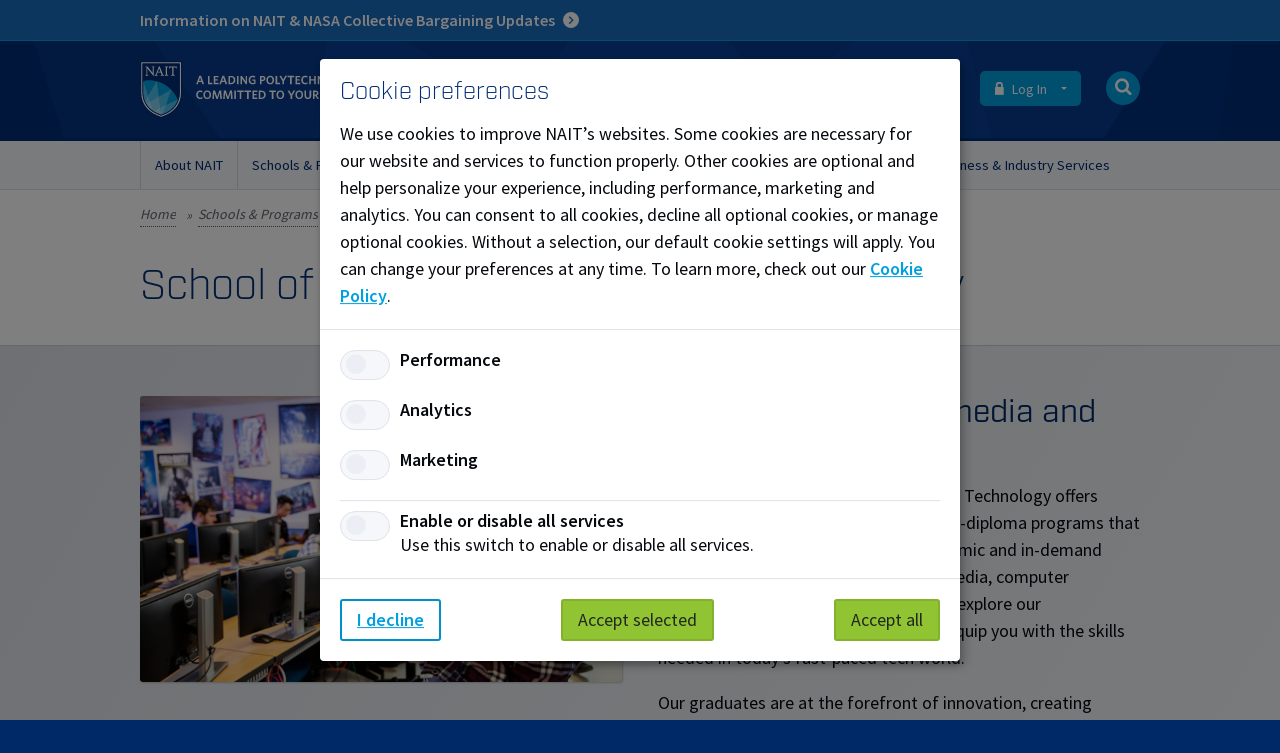

--- FILE ---
content_type: text/html; charset=utf-8
request_url: https://www.nait.ca/schools-programs/school-of-media-and-information-technology
body_size: 32451
content:
<!DOCTYPE html>
<html   lang="en-US">
<head id="head"><title>
	School of Media and Information Technology - NAIT
</title><meta name="description" content="Explore NAIT's School of Media and Information Technology. Our programs prepare you for dynamic careers in IT, media, engineering and more. Shape the tech future with hands-on skills and innovation. " /> 
<meta charset="UTF-8" /> 
<meta name="keywords" content="North Alberta Institute, Nait College, Nait Institute, Edmonton Alberta, Nait Canada, Nait Alberta, Nait College in Edmonton, Nait, Alberta, Edmonton" /> 
<link href="/CMSPages/GetResource.ashx?stylesheetname=NAIT.caStyles" type="text/css" rel="stylesheet"/>
<meta name="viewport" content="width=device-width, user-scalable=yes, initial-scale=1.0, maximum-scale=2.0">

<!-- DISPLAY NODE ID FOR SITEIMPROVE -->
<meta name="pageID" content="45961"/>
<meta name="ismobile" content="False false" />
<meta name="useragent" content="Chrome131.0 Mozilla/5.0 (Macintosh; Intel Mac OS X 10_15_7) AppleWebKit/537.36 (KHTML, like Gecko) Chrome/131.0.0.0 Safari/537.36; ClaudeBot/1.0; +claudebot@anthropic.com)" />

<!-- INCLUDE SOURCE SANS FONT -->
<link rel="preconnect" href="https://fonts.googleapis.com">
<link rel="preconnect" href="https://fonts.gstatic.com" crossorigin>
<link href="https://fonts.googleapis.com/css2?family=Source+Sans+Pro:wght@400;600&display=swap" rel="stylesheet">

<link href="/CMSPages/GetResource.ashx?stylesheetname=NAITStyles" type="text/css" rel="stylesheet"/>
<link rel="search" type="application/opensearchdescription+xml"  href="/NAIT/media/nait-ca-templates/opensearch.xml" title="NAIT" />

<!-- SHORTCUT ICONS -->
<link rel="apple-touch-icon" sizes="180x180" href="/App_Themes/NAIT.caStyles/shortcuticons/apple-touch-icon.png?v=kP3OL2ax94">
<link rel="icon" type="image/png" sizes="192x192" href="/App_Themes/NAIT.caStyles/shortcuticons/android-chrome-192x192.png">
<link rel="icon" type="image/png" sizes="32x32" href="/App_Themes/NAIT.caStyles/shortcuticons/favicon-32x32.png?v=kP3OL2ax94">
<link rel="icon" type="image/png" sizes="16x16" href="/App_Themes/NAIT.caStyles/shortcuticons/favicon-16x16.png?v=kP3OL2ax94">
<link rel="manifest" href="/App_Themes/NAIT.caStyles/shortcuticons/site.webmanifest?v=kP3OL2ax94">
<link rel="mask-icon" href="/App_Themes/NAIT.caStyles/shortcuticons/safari-pinned-tab.svg?v=kP3OL2ax94" color="#005cb9">
<link rel="shortcut icon" href="/App_Themes/NAIT.caStyles/shortcuticons/favicon.ico?v=kP3OL2ax94">
<meta name="apple-mobile-web-app-title" content="NAIT.ca">
<meta name="application-name" content="NAIT.ca">
<meta name="msapplication-TileColor" content="#002d74">
<meta name="theme-color" content="#002d74">

<!-- SEO CHANGES -->
<link rel="canonical" href="https://www.nait.ca/schools-programs/school-of-media-and-information-technology" />
<meta name="robots" content="index, follow">





<!-- GTM Core Data Layer -->
<!-- Google Tag Manager --> 
<script>(function(w,d,s,l,i){w[l]=w[l]||[];w[l].push({'gtm.start': 
new Date().getTime(),event:'gtm.js'});var f=d.getElementsByTagName(s)[0], 
j=d.createElement(s),dl=l!='dataLayer'?'&l='+l:'';j.async=true;j.src= 
'https://www.googletagmanager.com/gtm.js?id='+i+dl;f.parentNode.insertBefore(j,f); 
})(window,document,'script','dataLayer','GTM-WMX35J2');</script> 
<!-- End Google Tag Manager -->
<script>
window.dataLayer = window.dataLayer || [];
window.dataLayer.push({
	'event': 'dataLayer-initialized',
	'pageDetails': {
		'businessUnit': 'NAIT',
		'pageType': 'nait.Page',
		'searchCompletionType': '',
		'siteName': 'new.nait.ca',
		'siteVersion': '1.0',
		'processName': ''
		},
	'sessionDetails': {
    	
		},
	'userDetails': {
		'visitorType': ''
		}
});
</script> 
<link href="/favicon.ico" type="image/x-icon" rel="shortcut icon"/>
<link href="/favicon.ico" type="image/x-icon" rel="icon"/>
<link href="/CMSPages/GetResource.ashx?stylesheetfile=/App_Themes/NAIT.caStyles/external.css" type="text/css" rel="stylesheet" /><script src="/CMSPages/GetResource.ashx?scriptfile=%7e%2fCMSScripts%2fCustom%2fexternal.js" type="text/javascript"></script><script type="text/javascript">
$(document).on("click", ".share-tabs a.shareTab", function (e) {
        e.preventDefault();
        var linkTarget = $(this).attr('href');
        var parentID = '#' + $(this).closest('.share-dialog').attr('id');
        $(parentID + ' .shareTab').removeClass('active-tab');
        $(this).addClass('active-tab');
    $(parentID + ' .share').hide();
    if (linkTarget.lastIndexOf("#") == 0)
        {
           $(linkTarget).show();
        }
        else
        {
             $('#' + linkTarget).show();
        }
      
});

</script>
  
<script type="text/javascript">
    function sendMail(docID) {
        var email = document.getElementById('to-' + docID);
        to = email.value,
            subject = document.getElementById('subject-' + docID).value,
            body = document.getElementById('body-' + docID).value,
            link = document.getElementById('link-' + docID).value,
            message = ''
        email.className = 'not'
        message = 'mailto:' + to
        subject || body ? message += '?' : false
        subject ? message += 'subject=' + subject : false
        subject && body ? message += '&body=' + body : false
        !subject && body ? message += 'body=' + body : false
        link.innerHTML = message
        window.location.href = message;
    }

</script>
<link href="https://use.typekit.net/ksu2lqh.css" type="text/css" rel="stylesheet" media="screen"/>
<link href="/CMSPages/GetResource.ashx?stylesheetname=NAIT.caPrinterStyles" type="text/css" rel="stylesheet" media="print"/>
<!-- Open Graph - General (Facebook, LinkedIn,...) -->
<meta property="og:title" content="School of Media and Information Technology" />
<meta property="og:type" content="website" />
<meta property="og:url" content="https://www.nait.ca/schools-programs/school-of-media-and-information-technology" />
<meta property="og:description" content="Explore NAIT's School of Media and Information Technology. Our programs prepare you for dynamic careers in IT, media, engineering and more. Shape the tech future with hands-on skills and innovation. " />
<meta property="og:image" content="https://www.nait.ca/getmedia/efac3cfb-bb3f-45d2-9fef-2e51316f9af1/230210_DMIT_LK_9543_1400_832.jpg.aspx?width=1400&height=832&ext=.jpg">
<meta property="og:site_name" content="NAIT.ca">
<meta property="og:video" content="">

<!-- Thumbnail for Google -->
<meta name="thumbnail" content="https://www.nait.ca/getmedia/efac3cfb-bb3f-45d2-9fef-2e51316f9af1/230210_DMIT_LK_9543_1400_832.jpg.aspx?width=1400&height=832&ext=.jpg">


<meta property="fb:admins" content="8208651525">
<meta property="fb:app_id" content="1398866296908141">


<!-- Open Graph - Twitter -->
<meta name="twitter:card" content="summary">
<meta name="twitter:site" content="@NAIT">
<meta name="twitter:image" content="https://www.nait.ca/getmedia/efac3cfb-bb3f-45d2-9fef-2e51316f9af1/230210_DMIT_LK_9543_1400_832.jpg.aspx?width=1400&height=832&ext=.jpg">
<meta name="twitter:description" content="Explore NAIT's School of Media and Information Technology. Our programs prepare you for dynamic careers in IT, media, engineering and more. Shape the tech future with hands-on skills and innovation. ">
<meta name="twitter:player" content="">

<script src="/CMSScripts/Custom/NAIT.ca/nait-main.js?20260121232313" type="text/javascript"></script>
<script type="text/javascript">
	//<![CDATA[
//Data point - Shopping Cart - Open Shopping Cart
  $(".global-cart a.button.purple").click(function(event){
      window.dataLayer = window.dataLayer || [];
      window.dataLayer.push({
        'event': 'cartflyout-mycart'
      });
  });
  //Data point - Shopping Cart - Open Quick View
  $(".global-cart-button").click(function(event){
      window.dataLayer = window.dataLayer || [];
      window.dataLayer.push({
        'event': 'cartflyout-mycart'
      });
  });
//]]>
</script><link href="/CMSPages/GetResource.ashx?_webparts=677&amp;_webpartlayouts=659" type="text/css" rel="stylesheet"/>
</head>
<body class="LTR Chrome ENUS ContentBody"   vocab="https://schema.org/" >
     <!-- Google Tag Manager (noscript) --> 
<noscript><iframe src="https://www.googletagmanager.com/ns.html?id=GTM-WMX35J2" 
height="0" width="0" style="display:none;visibility:hidden"></iframe></noscript> 
<!-- End Google Tag Manager (noscript) -->

    <form method="post" action="/schools-programs/school-of-media-and-information-technology" id="form">
<div class="aspNetHidden">
<input type="hidden" name="__CMSCsrfToken" id="__CMSCsrfToken" value="4RbdzXVslIbPZ0GBMzbH0z+h0Xg1yqlhmKSNjMbTAWICwVFhncYzFd6ISMzlJv3v4vM5WBFJmixrPpDEcOGHknJLHJ74gt3uy4ZMWERDOXw=" />
<input type="hidden" name="__EVENTTARGET" id="__EVENTTARGET" value="" />
<input type="hidden" name="__EVENTARGUMENT" id="__EVENTARGUMENT" value="" />
<input type="hidden" name="__VIEWSTATE" id="__VIEWSTATE" value="maWI14jp0hFA0QNEhvB9b+yEuHyuz+jGmGULpjBJciSwOtwnqK+27jWq3w6PYsr90GMUacvJl8Mp8lb6RjcbV4OitkuXKgYJVImEMcN6c3QmODVdPtnIsTeqCRBsMsu1xMv6eRD2rZY32h6zYYWZyWGuuIMWy1l/2ih/apg7Pi+aApUOat9SbojvnP+AZLkrZVz5wjEl4L8nqsug+KhITWTXTVNlpYCd8xA5K9y6iQR94pcpvV4NSqnwQTSrt1SQ5xJElLs+RzOruKQOoCH4J9cWr4d0d+0idc9GJor9UEWVoQQONKDYpBoxjBVQGTpkDEvZyhPxq7y17UJKc6u/lRtMbConWXNtKAJ3VDOaYG/z84EishL8SxTbxtFsAuObw7Rn2K/wKuiyjN8raK2CBghGWRveUOvO6lhBN7w/fDebIrNf2I4Sz8UuV/dm525URORTlEd+dhbctN0eqTEEQ0s7GhXcDQPOIDHSlTnjO03HKSzVVFZKo1fiNsy1HE48zER3KEzzYh4cR9j+R6x4/V1X5ntARU0YAlhgkR6H5Zj6pnWyZgtoWMbFI3By5M4lfrt59hOpWPAGrxRjZlJI79f95DsHf2l/+WzkGCnJlatyZQtpVq19Wz8Ade0QAHNyOc+ldvOzgJyKiubUrF9cqOaoSmQLUnrxSWEQ4qfiueCkjhWDYF6Ln6A6vKZUQLpg92zuv4ZkgEMFHegX+8GJbrd2m5hB4wDaKVi2qj6YEgbnPSTUuU5XOhNMQqY3ZBTxpIUffxR/JyQqt1x5pc/kTqXVrqODSV9/zmdLDOo5/qHATI6B/7CcYuaE/[base64]/wXJkbLHE1o7m/IKvTZLnchPEx/xjYiIp0niN01dlD9cDORlAylDOskSl3Hmk+Kmjy2h3CGJpLwLxh0cqXDuz43NSU8xR6uqiLEAg8HrGe8Au21H+2Cra0vzb0DeD1inxYaChj9xLUxOmr3/XJSqi4VEXU6h1z5WfxJs3vtrML4qRGC6sJBRSFSw/5M2MLkZcNQ+gidYhjCetui0IY+oclzHy+XDB1Nq59k1G0KbI2a3/VwvVteZz+cVPnBqeodA1vC2hF+0JpwylPOcY1kqS2Evddx0wb7+V/ixSyjVEobImcYqwjpG35TnmtgCubA9+7wY80oOVOIn+MHpmxF0VOAq4eCb+gdWCL0HnSAuMt47yZgRbHDxOnduBD0QDK2VIUUoqvRe298YPbvZF2YwJYL9PAW2rFffvUUcSHT07nehWFN/ZLZC4QV6FJUmuTYTLCzprDEk/UxIMekqJ3pm9wXRkuSqE8hxMC61IX3DER9rN+mHmUTvQidSeDWxygw2hQ60uBIBBfOXQxzHL9LzQVFjT8ntSQEuZk0UW7O8gBjEQy7FarJ51BKauAKp70yniYmt+iWIAjzhoB/mlboayg/UAUNRJ+EFuOGaXv6MiD3ZAO9zwm1Z2ZYkSITg60tvW9p+lC08dwtdhbfQLPvPHpKaPD+FxKQzpTYaWzWMYGrov9anHIrQQAgqn11OZDVOUSrAD0VvTL4rCDbI99QhxF/b68K5cOLG2S9x1wik4dklYcZuTGbXqrOLB5Q7xB4PdgfZMkIUA4l9izV7T9SDSHGAHpsqtoiducxpaH44iglSB2vtfHlWn56dACZiXNpSYvgB0y8HHm/zoj5y7bHPP/lC0fxLXk/+sAMBXOuoKNx//tYRMUMIhJAucnurKzPVCmqfD0lp9OlYBpBozPCwfgAkHrB/Oz+IlCy2Y06Ye9sAsPfRFb00m80ZyAHPKMQk6FuiZzP8Bu9/8n3eOuy+rwlS4luLo0oPmvXWiB13AOL0Awr8OaeNT7W7PGEX2KqBQunqLl5TK+JituN8SfQnXz6C2cltVjMFfSCJCjvpImshxa+IsatHeTiuLOGG3mOLKYRoNAtruqLXXtjBc/UP8mSik7toHmMObW+Vx9KgMHyhQ1QLaZ01ieQopm2sMaoIydlcrXWtaN7i8aj2kcM9oKnaiFlH9Z35vy4847Y7EOLrqQdMTMy+9PX23emQm0eqrG1eF+283yaMDD8dwmIa6+WUoCJ9zSnb9NWy89EHr+qBZbmOsEKeVMsbtCsE1jhZRJhEmxIB/m6q19r6KuurcTO1oiynDJvWgGMrH3YF+fW8wCDbHl31OGeC0jEQQ9+DRiagVp9doERo9WtOfrRqMvnfmGH7u9NtqTntmyjtxMfkBY2aGjwbeKABf0TfEjcmMhiUjZv13cbuXUe6rdkuyg3iVHbb14sdPE4aIFMWjTiKHk6vNFY66IN2FpqkFBx5FAUQ/2qlMbkyiDzuWKXVjJpBKvzEPbIJsWessKGFad1FNHLRqZ0kzPTGAuSpWrzFaKm27yRqoO9DE/33yv5zYFhvCqGyIyaaBCObEJ50kvNJbG7viqXpWghYXPCy+sMth0rH0+J1W/D/NsUSn7Xud+ZlrZINRO1NDZhPwLhZAQimWChfoaVPcIEbavOoyT2KU5HNoMVyxHaOYDpTcfb6a/VHTDE+P+t5Je6xeCjL31MPEj2iRaigW2EPaX6VFqYLq+W/ZgFM3mXEPpj0V8A5G3Vqgh2TZp+rW4Pq+M/SnnakpEkbaeOJeW0hXp/R2creWbhYY16DncsIWA3TvP8Po4sgDwIcJOYa6tspW9h3pMEeL3364B1I7sVENKoVYsa3LjJYo29mq9JCU+UUTccE+R5EIlKn/g4xAP7WW2CQzbdbWXUzBPtl4rR/[base64]/utrUV6I8fkAKisqVvecuEpFrkmlKxqMqCHQqQKWYWSa5U5Okh52WwVzie2c/F5Au9mo1zLB08Gaw5f9ypuUgY6t0a5f/S3D07M165Ep45zHuaTD7Muc4dYX+3VmzLJl+pmIsCy1gbgySfVJKcjfcI/p4rvgGrkb2OkAcJd94nE1fWPRSPffwwN0wZnJOpahcDu5tnTmZsR4BxofTPxSwU8jVc2/ZUy0tX41En7afAnYoGBmHwul0ohrE7k232tELuVgvsJDhIMiieCzjB4sIpZYbzz/2H3od5tZkK/Lxp/BtFpCJtQLwG6C/odxQQhBxOu9j60TJYhQ6NQcrldjiXS7R3/N7F0DSFvUl6i52FztJcx6HxF76bHdJ9NV5MCLQwR0WtX0JB0/rdnxm64wupfh/ELx4qCVxblaMgl2/99ip/MsfYYhKL/Q29Xiv8GmKYFxCiOB/OyD8Oi3D2rRxwIBiGLqaW0d9q1NASkqMCqThxe0+yIm4y3ngQxnjqJOEWpCfWWR85+5t1ShiDAi2JQevLX89jZyJ/TTg9zOG+PzMG/[base64]/JIVhyzk67MzXctfdvitJfZ1wn1tYT5rc7JJMFlFhxBLS2KunUy3uiUGOhHVZiXVkRCrumtObvnMmTUlWeLa6f/0DEW88GrUf7wXNk4Z75o7RR6dwEa2me68i5ItOhyX7rjWif0j6EJXTQ/JYxJ3AwUYCyrCdzBLnL3eXad2C6AV2h2RO425Lr3sIZaxGU63DCm3m8qlCPI/ilVr4wIB5XNvXEYPibDA+ZEQYf2R06Q8yV9ggNyNoafcHS3C7Z0bB7v/+X2qv22u1Adqj6nyz+TLGlHx2yG+lJN4t/PDCSOlJYlTH/vI7D2qMTQwVI4FwI+UIGtmPyZxfnwZP3rOGOgDoi+aQ1+sZgIbRNDRhG0Mbfbtr/d2wN+LFQ/hZozYxObEnPks8VhI83HltJ47VImk8Rl8I10ZehO/W1vXiaq76D23RyzLoKclOCxLJBztEDRqg0A279rXjNdSjkGQgEDDTIkTu7Bf42BltaYkT1607cD40ElKglAWXTRiHZiNudrg1nu28Za/Ny0UgWom4CbPLJRBJe8/NV5boKhbO7HkwOUXtTfc+VyLY1lwlyh5MlIj922ytHsk0WQVuq7KTfF60++6gobqZ36ROGuPDaWQnZebKJCByDSLTj8gGtlZ9Y5mSETJG13WtDstWfHVn/Q3ISKlI4OrpcnLMdS5u/sW99poIwhczZ9vujdia1PWm4vPwzizlzAhOZiatS0USSIGE0IaOdsY6jJi5pQUkK3PBZVAPVHQh/AQuk2vfetRTfvlPmgpwuOGwXopZ5j//GgzP8onGErgRndQYjTggLtBkfQVJk5mP6y4ov5+XBo1UUuNGtzkcXNSbLLfqAW0uG02A7GQ9Fd/5wl6YpbcU/MuanoifpjMSD1qcrJKlTsn4uDhsfWgpkpp7/krOBqg1Hqab2wUsCgAGoEsjyFYMBAJ3wXVL4eiy6GnItyFgaysinoIrR3a7oAww+KYDD3QOq0g4Ha3G44YV9QXL6WL2iPoEECIf1wBFlRfu+662zpbbMsd96y7ZxPawMcenkbvj7xLBunhFOpccoIqdF5Tj9p7HFh0xdBw1YPeiwGnoiGkHZHXGmV52Z/OqohLfQ0r32OWzvVkNDJoFJTepgHrJUA6HajrOPEgMKKT2iQ1o0+p2sNu04P3na2ClAW2DIlpJZQwCBxstvBUsWWVrs80eMyvcdnh23N0VkNx0yxOJCbJ/s070UZvq4j2ov5tuo+Z+gRpIjqCd37awTkY9jy2hl8P/sToBo/7cH5wb/sMnGCbznsk/16iumty10spoFfPY3UvDVHV80bK2qU8wIUjYKyVoWPRN6jySq4KLfgj98bG7UKOxrZWIGuJlu2K7YJAFO8QZN0SqFFJ0Tyud4oHLKrJ9BvWigSn0/K3w8nCkvA9HOtyeSQosqDR50MVaFDW6aCuLcEu+sKM+Hip7gRSwFWBVQKtfgwbeeANDPEJXUh+enepW9p64kC2NBS7/QZVC/kZyXTUQskVV1spw8mlGK727ZVv4AMIqchsyxlhK8u+8Xcpr6aZsZG5Vx8InZ83VNX7ms5nxdAaaKwLhqYhemN4iunx0PY0onMAck3lL8GZDRdSZ+Tnb/CF1oVi6SqH0INivkx2cw6ATSq2PBfQ9fWK1taE37v2SJNwpUVWZo889iWYz4TFHTZH28wJxCMcBQfv/19nZKcV4ZR7gtOY69gBrNkexfbNU8URXMD5V28vlBiYOQpuowt6B9UUaBvXmxQMVafG1sydn8YlDFqSY1EpVBuw3kLjNh4M/MrmX3VjsRaJk5OZhOp5TlwUy5rqfT86GO6fyXu8ABwW8Dfwz1sH0h4++wmV3+12RCTVLZkRNkGYRds/QPOl1C+HOOhSymWOgWAQj6QVDta44kwOp0Ig5No4ZLUcBBc88jWSd1W20CTaECSX7VqXJ6Q6d0eNQGbDp59FhqGET9eG2Vxqmc1UTjGc+WMVPJMjNjwJbXZfVH/5SvNhZf7HxVReT//p845Ax1NSx/ifWeQvvC8WrVxL1ZAE9jBRXIHn6bw0AQVVapQAzo6HH1bRLCPuDhk9cTZXORWCKJjN83cYSpjrJiSXUcvsKxkiaPgKHz35Pb5H+hxqpUiSn+M01kljBtjBgyQw6OnsLJAUO/b7fahgGB3FCJoxq9gpxXd6/jDgCMsAnDrYEAxJdpiN6ieSQTwi6IB/KtgWqkN028MpO+57hbUnUCGwpgzTAHYKq9nYYlfDCR9mZo7RFFxoWI0fB3GRzqCmfyRu7rtHOOBpZswlyxZqG2C/BNTy8fA+Cm4fk2wbnIhRxQZf0TQkzbR0zlKdKHyu+So3IEr4Yxc5fM4vwiPJSXxiWl6bIowzQRw4JlgiF4FdY63zoyW1Uy0kQDNVjm7mFEdb2SP0FtMjsNajFrdLnKxQZDqeyqLhl51mcMg5f0f/FDEsJRH9pNztkHa3LJGdmpq3Q9LCx2YoYvFURw8fuE1j/9spnqOdbRuIicfJjEhsFJz2WJ/VddDR5tDIkkOFqcJB5rhewWnjadDVHwMq9vIhuyRNVqpoR194oRgRIYm8XwJXTT2l73Rtn2XksRBreMie9CsUIq4b/1sTgw7kGPnzSgAOnTwuegQKZccdOiTKofHSP0/6TQnZbV1/wqviCNK8kBEg4hXbhx0y+JG1O9Tif94+cgbHsG8PFUryJGjweHDmyObVKn7JNnReItmCkoXu+N5TM/SNbR2gdCIapm30ixzKUcf00obKMgeN2mA1P6FpyOXu0B+fvr/jziDvVdeuu2GJFeGAkTubhFK+CmoJA==" />
</div>

<script type="text/javascript">
//<![CDATA[
var theForm = document.forms['form'];
if (!theForm) {
    theForm = document.form;
}
function __doPostBack(eventTarget, eventArgument) {
    if (!theForm.onsubmit || (theForm.onsubmit() != false)) {
        theForm.__EVENTTARGET.value = eventTarget;
        theForm.__EVENTARGUMENT.value = eventArgument;
        theForm.submit();
    }
}
//]]>
</script>


<script src="/WebResource.axd?d=pynGkmcFUV13He1Qd6_TZNBms8KwvuT60WYIpYY7gSFanJuh4fzK0tlDvdzzo9ByYeUo0LXh8Dyuez9aq489cQ2&amp;t=638901310200000000" type="text/javascript"></script>

<input type="hidden" name="lng" id="lng" value="en-US" />
<script type="text/javascript">
	//<![CDATA[

function PM_Postback(param) { if (window.top.HideScreenLockWarningAndSync) { window.top.HideScreenLockWarningAndSync(1080); } if(window.CMSContentManager) { CMSContentManager.allowSubmit = true; }; __doPostBack('m$am',param); }
function PM_Callback(param, callback, ctx) { if (window.top.HideScreenLockWarningAndSync) { window.top.HideScreenLockWarningAndSync(1080); }if (window.CMSContentManager) { CMSContentManager.storeContentChangedStatus(); };WebForm_DoCallback('m$am',param,callback,ctx,null,true); }
//]]>
</script><script>
  $(document).ready(function () {
    $("#global-search-k").keypress(function (e) {
      if (e.which == 13) {
        var searchkeyword = $("#global-search-k").val();
        window.location.href = '/search?searchmode=allwords&searchtext=' + searchkeyword;
        return false;
      }
    });
    $("#mobile-search-k").keypress(function (e) {
      if (e.which == 13) {
        var searchkeyword = $("#mobile-search-k").val();
        window.location.href = '/search?searchmode=allwords&searchtext=' + searchkeyword;
        return false;
      }
    });
  });
</script>
<script src="/ScriptResource.axd?d=NJmAwtEo3Ipnlaxl6CMhvoR5zP9emmRCJmAV7clw9bFM9__wKuyH928DhCUzizP2chjgzgbRnuxH3qqwitIDJ_1pMH6-k097NEJcGgikzfamSbg45jQO-lCokbDuud7DsM4iySq5d7BldluuB6DrdzK83yKs200dUnkKDIvNIMI1&amp;t=345ad968" type="text/javascript"></script>
<script src="/ScriptResource.axd?d=dwY9oWetJoJoVpgL6Zq8OP5IbS0HsoJJry6PBCJX4v6F5WpJXzXV7V9N_Saw5xZZ1oINUWHaJjnsOKPmMHLH01WnVh02RdmGzm739hwckflPWKXaTj4PlJZTzyuc9UoQFihuYwdo4u8eOnG9OC4odDuPg3EQDAmIyjkWU8lA5qs1&amp;t=345ad968" type="text/javascript"></script>
<script type="text/javascript">
	//<![CDATA[

var CMS = CMS || {};
CMS.Application = {
  "language": "en",
  "isRTL": "false",
  "imagesUrl": "/CMSPages/GetResource.ashx?image=%5bImages.zip%5d%2f",
  "isDebuggingEnabled": true,
  "isDialog": false,
  "applicationUrl": "/"
};

//]]>
</script>
<div class="aspNetHidden">

	<input type="hidden" name="__VIEWSTATEGENERATOR" id="__VIEWSTATEGENERATOR" value="6D4A6675" />
	<input type="hidden" name="__SCROLLPOSITIONX" id="__SCROLLPOSITIONX" value="0" />
	<input type="hidden" name="__SCROLLPOSITIONY" id="__SCROLLPOSITIONY" value="0" />
</div>
    <script type="text/javascript">
//<![CDATA[
Sys.WebForms.PageRequestManager._initialize('manScript', 'form', ['tctxM',''], [], [], 90, '');
//]]>
</script>

    <div id="ctxM">

</div>
    <div id='AppArmorAlertID_124'></div><script type='text/javascript' src='//nait.apparmor.com/Notifications/Feeds/Javascript/?AlertID=124' async></script>

<div>
        
  
</div>
  <a id="nait-notice" href="https://www.nait.ca/nait/about/nait-nasa-collective-bargaining-updates">
  <div class="container">
    Information on NAIT &amp; NASA Collective Bargaining Updates <span class="i-right">&nbsp;</span>
  </div>
  </a>


<style>
  #nait-notice {
    width:100%;
    background: #1a6cc0;
    padding: 10px 0;
    text-decoration:none;
    font-size: 16px;
    color: #fff;
    display: block;
    border-bottom: 1px solid #00a0df;
  }
  
  #nait-notice:hover {
    background: #337dc7;
  }
  
  #nait-notice .container {
    display: flex;
    align-items: center;
  }

  #nait-notice .i-right {
    width: 16px;
    height: 16px;
    border-radius: 100%;
    background: #fff;
    color: #1a6cc0;
    margin-left: 8px;
  }
  </style>
<div class="mobile-screen-overlay"></div>
<div id="search-drawer">
  <div class="container clearfix">
    <div id="popular-pages-links" class="col two-thirds">
  <h4>Popular Pages:</h4>
  <a class="button" href="/parking">Parking</a>
  <a class="button" href="/maps">Locations &amp; Maps</a>
  <a class="button" href="/admissions/how-to-apply">How to Apply</a>
  <a class="button" href="/library" target="_blank">Library</a>  
</div><div id="global-search" class="col third"><div id="p_lt_WebPartZone2_nait_search_drawer_SmartSearchBar_pnlSearch" class="searchBox" onkeypress="javascript:return WebForm_FireDefaultButton(event, &#39;p_lt_WebPartZone2_nait_search_drawer_SmartSearchBar_btnSearch&#39;)">
	
    <label for="p_lt_WebPartZone2_nait_search_drawer_SmartSearchBar_txtWord" id="p_lt_WebPartZone2_nait_search_drawer_SmartSearchBar_lblSearch">What can we help you find?:</label>
    <input name="p$lt$WebPartZone2$nait_search_drawer$SmartSearchBar$txtWord" type="text" maxlength="1000" id="p_lt_WebPartZone2_nait_search_drawer_SmartSearchBar_txtWord" class="form-control" placeholder="Search for a title or keyword" />
    <a id="p_lt_WebPartZone2_nait_search_drawer_SmartSearchBar_btnSearch" class="button icon-button" ButtonStyle="Default" href="javascript:__doPostBack(&#39;p$lt$WebPartZone2$nait_search_drawer$SmartSearchBar$btnSearch&#39;,&#39;&#39;)"><span class="i-search" aria-label="Search"></span></a>
    
    <div id="p_lt_WebPartZone2_nait_search_drawer_SmartSearchBar_pnlPredictiveResultsHolder" class="predictiveSearchHolder">

	</div>

</div>
<a id="global-search-close" class="i-cross" href="#" aria-label="Close Search bar"></a>
</div>
  </div>
</div><!-- #search-drawer-->


<div id="global-masthead">
  <div class="container clearfix" id="global-masthead-container">
    
    <a href="/">
      <img id="mobile-logo" class="logo-shield" src="/App_Themes/NAIT.caStyles/img/nait-logo-shield.svg" alt="NAIT Logo" title="NAIT - A Leading Polytechnic Committed to Student Success" />
      <img id="logo" src="/App_Themes/NAIT.caStyles/img/nait-logo-inverted-web.svg" alt="NAIT Logo" title="NAIT - A Leading Polytechnic Committed to Student Success" />
    </a>
    
    
    <nav id="utility-nav">
      <ul>
        <li id="utility-nav-sites">
          <span class="nav-label">Info for: </span>
          <a class="button dropdown" href="#" id="navfuture">
            
              
                Future Students
              
            
          </a>
          <ul class="nav-dropdown" id="site-dropdown">
            <li><a href="/alumni">Alumni</a></li>
            
              <li><a href="/business-industry">Business & Industry</a></li>
            
            <li><a href="/nait/marketing/counsellors-teachers-community-organizations">Counsellors and Teachers</a></li>
            <li><a href="https://my.nait.ca/login">Current Students</a></li>
            <li><a href="/giving">Donors and Partners</a></li>
            
              <li><a href="/employer-services">Employers</a></li>
            
            
            <li><a href="/nait/student-life/indigenous">Indigenous</a></li>
            <li><a href="https://staff.nait.ca/">Staff</a></li>
          </ul>
        </li>
        
        <li id="utility-nav-login">
          
          <a class="button dropdown" href="#"><span class="i-lock"></span> Log In</a>
          <ul class="nav-dropdown" id="login-dropdown">
            <li><a href="https://my.nait.ca"><span class="i-login"></span>MyNAIT Student Portal</a></li>
            <li><a href="https://lms.nait.ca"><span class="i-login"></span>Brightspace</a></li>
            <li><a href="https://staff.nait.ca/"><span class="i-login"></span>Staff Intranet</a></li>
            <li><a href="https://outlook.office365.com/nait.ca"><span class="i-mail"></span>Staff Email</a></li>
            <li><a href="https://accounts.nait.ca/"><span class="i-question"></span>Forgot Password?</a></li>
          </ul>
        </li>
        <li id="utility-nav-search"><a class="button icon-button" href="#" aria-label="Open Search bar"><span class="i-search"></span></a></li>
        <li id="utility-nav-mobile-menu"><a class="button" href="#" aria-label="Menu">Menu</a></li>
        
      </ul>
    </nav>
    
    
  </div>
</div><!-- #global-masthead-->

<div id="global-nav">
  <div class="container clearfix" id="global-nav-container">
    <ul><li id="global-nav-154" class="global-nav-dropdown-lg">
  <a href="/nait/about" >About NAIT</a>
  <div class="global-nav-dropdown clearfix">
  <ul class="global-nav-children"><li class="  has-children ">
  
    <a href="/nait/contact" ><span class="global-nav-item-label">Contact NAIT</span><span class="global-nav-item-icon" aria-hidden="true"></span></a>
  
  <ul><li class="">
  
  
    <a href="/nait/contact/help-support" >Help & Support</a>
  

  
</li><li class="">
  
  
    <a href="/nait/contact/maps" >Maps</a>
  

  
</li><li class="">
  
  
    <a href="/nait/contact/student-service-centre" >Student Service Centre</a>
  

  
</li><li class="">
  
  
    <a href="/faq" >Frequently Asked Questions</a>
  

  
</li><li class="">
  
  
    <a href="/nait/contact/services-directory" >Campus Services Directory</a>
  

  
</li><li class="">
  
  
    <a href="/nait/contact/socialnait" >SocialNAIT</a>
  

  
</li><li class="">
  
  
    <a href="https://its.nait.ca/it_services" target="_blank">Technology Support</a>
  

  
</li></ul>
</li><li class="  has-children ">
  
    <a href="/nait/about/our-vision" ><span class="global-nav-item-label">Our Vision & Promises</span><span class="global-nav-item-icon" aria-hidden="true"></span></a>
  
  <ul><li class="">
  
  
    <a href="/nait/about/our-vision/brand" >Brand</a>
  

  
</li><li class="">
  
  
    <a href="/nait/about/our-vision/quick-facts" >Quick Facts</a>
  

  
</li><li class="">
  
  
    <a href="/nait/about/our-vision/community-belonging" >Community & Belonging</a>
  

  
</li><li class="">
  
  
    <a href="/nait/about/our-vision/research-ethics" >Research Ethics</a>
  

  
</li><li class="">
  
  
    <a href="/nait/about/corporate-structure/sustainability" >Sustainability</a>
  

  
</li><li class="">
  
  
    <a href="/nait/about/our-vision/awards-recognition" >Awards & Recognition</a>
  

  
</li><li class="">
  
  
    <a href="/nait/about/our-vision/history" >History</a>
  

  
</li></ul>
</li><li class="  has-children ">
  
    <a href="/nait/about/corporate-structure" ><span class="global-nav-item-label">Corporate Structure</span><span class="global-nav-item-icon" aria-hidden="true"></span></a>
  
  <ul><li class="">
  
  
    <a href="/nait/about/corporate-structure/academic-council" >Academic Council</a>
  

  
</li><li class="">
  
  
    <a href="/nait/about/corporate-structure/board-of-governors" >Board of Governors</a>
  

  
</li><li class="">
  
  
    <a href="/nait/about/corporate-structure/meet-the-executive-team" >Meet the Executive Team</a>
  

  
</li><li class="">
  
  
    <a href="/nait/about/corporate-structure/legal" >Legal, Policies & Reporting</a>
  

  
</li></ul>
</li><li class="  has-children ">
  
    <a href="/nait/about/our-campuses" ><span class="global-nav-item-label">Our Campuses</span><span class="global-nav-item-icon" aria-hidden="true"></span></a>
  
  <ul><li class="">
  
  
    <a href="/nait/about/our-campuses/parking-transportation" >Parking & Transportation</a>
  

  
</li><li class="">
  
  
    <a href="/nait/about/our-campuses/facilities-services" >Facilities Services</a>
  

  
</li><li class="">
  
  
    <a href="/nait/about/our-campuses/protective-services" >Protective Services</a>
  

  
</li><li class="">
  
  
    <a href="/maps" >Maps & Locations</a>
  

  
</li></ul>
</li><li class="  has-children ">
  
    <a href="/nait/about/work-at-nait" ><span class="global-nav-item-label">Work at NAIT</span><span class="global-nav-item-icon" aria-hidden="true"></span></a>
  
  <ul><li class="">
  
  
    <a href="/nait/about/work-at-nait/current-opportunities" >Current Opportunities</a>
  

  
</li><li class="">
  
  
    <a href="/nait/about/work-at-nait/applying-for-careers-at-nait" >Applying for Careers at NAIT</a>
  

  
</li><li class="">
  
  
    <a href="/nait/about/careers/our-workplace-culture" >Our Workplace Culture</a>
  

  
</li></ul>
</li><li class="  has-children ">
  
    <a href="/nait/about/newsroom" ><span class="global-nav-item-label">News and Stories</span><span class="global-nav-item-icon" aria-hidden="true"></span></a>
  
  <ul><li class="">
  
  
    <a href="/nait/about/newsroom" >Newsroom</a>
  

  
</li><li class="">
  
  
    <a href="https://techlifetoday.nait.ca/default.aspx" >techlifetoday</a>
  

  
</li></ul>
</li><li class=" ">
  
    <a href="/events" >Event Calendar</a>
  
  
</li><li class=" ">
  
    <a href="/nait/about/nait-nasa-collective-bargaining-updates" >NAIT & NASA Collective Bargaining Updates</a>
  
  
</li></ul>

</div>

</li>
<li id="global-nav-155" class="global-nav-dropdown-lg">
  <a href="/nait/schools-programs" >Schools & Programs</a>
  <div class="global-nav-dropdown clearfix">
  <ul class="global-nav-children"><li class="  has-children ">
  
    <a href="/programs" ><span class="global-nav-item-label">Programs</span><span class="global-nav-item-icon" aria-hidden="true"></span></a>
  
  <ul><li class="search-item">
  
  
    <a href="/programs" ><span class="global-nav-item-label">Search for Programs</span><span class="global-nav-item-icon" aria-hidden="true"></span></a>
  

  
</li><li class="">
  
  
    <a href="/schools-programs/explore" >Explore your options</a>
  

  
</li><li class="">
  
  
    <a href="/nait/schools-programs/office-of-apprenticeship" >Office of Apprenticeship</a>
  

  
</li><li class="">
  
  
    <a href="/nait/schools-programs/work-integrated-learning" >Work Integrated Learning</a>
  

  
</li></ul>
</li><li class="  has-children ">
  
    <a href="/nait/schools-programs/jr-shaw-school-of-business" ><span class="global-nav-item-label">JR Shaw School of Business</span><span class="global-nav-item-icon" aria-hidden="true"></span></a>
  
  <ul><li class="">
  
  
    <a href="/schools/jrssb/programs" >Programs</a>
  

  
</li><li class="">
  
  
    <a href="/schools/jrssb/industry-engagement" >Industry Engagement</a>
  

  
</li><li class="">
  
  
    <a href="/schools/jrssb/experiential-learning" >Experiential Learning</a>
  

  
</li><li class="">
  
  
    <a href="/nait/schools-programs/jr-shaw-school-of-business/department-of-culinary-arts-and-professional-food" >Department of Culinary Arts and Professional Food Studies</a>
  

  
</li><li class="">
  
  
    <a href="/nait/schools-programs/jr-shaw-school-of-business/business-information-centre" >Business Information Centre</a>
  

  
</li><li class="external">
  
  
    <a href="/nait/business-industry/mawji-centre" target="_blank"><span class="global-nav-item-label">Mawji Centre for New Venture and Student Entrepreneurship</span><span class="global-nav-item-icon" aria-hidden="true"></span></a>
  

  
</li></ul>
</li><li class="  has-children ">
  
    <a href="/schools-programs/school-of-construction-and-building-sciences" ><span class="global-nav-item-label">School of Construction and Building Sciences</span><span class="global-nav-item-icon" aria-hidden="true"></span></a>
  
  <ul><li class="">
  
  
    <a href="/nait/schools-programs/school-of-construction-and-building-sciences/programs" >Programs</a>
  

  
</li><li class="">
  
  
    <a href="/nait/schools-programs/school-of-construction-and-building-sciences/industry-engagement" >Industry Engagement</a>
  

  
</li></ul>
</li><li class="  has-children ">
  
    <a href="/nait/schools-programs/school-of-energy-and-natural-resources" ><span class="global-nav-item-label">School of Energy and Natural Resources</span><span class="global-nav-item-icon" aria-hidden="true"></span></a>
  
  <ul><li class="">
  
  
    <a href="/nait/schools-programs/school-of-energy-and-natural-resources/programs" >Programs</a>
  

  
</li><li class="">
  
  
    <a href="/nait/schools-programs/school-of-energy-and-natural-resources/industry-engagement" >Industry Engagement</a>
  

  
</li></ul>
</li><li class="  has-children ">
  
    <a href="/nait/schools-programs/school-of-health-and-sciences" ><span class="global-nav-item-label">School of Health and Life Sciences</span><span class="global-nav-item-icon" aria-hidden="true"></span></a>
  
  <ul><li class="">
  
  
    <a href="/nait/schools-programs/school-of-health-and-life-sciences/programs" >Programs</a>
  

  
</li><li class="">
  
  
    <a href="/nait/schools-programs/school-of-health-and-life-sciences/industry-engagement" >Industry Engagement</a>
  

  
</li><li class="">
  
  
    <a href="/centre-for-advanced-medical-simulation" >Centre for Advanced Medical Simulation</a>
  

  
</li><li class="">
  
  
    <a href="/nait/schools-programs/school-of-health-and-life-sciences/dental-and-denture-clinic" >Dental and Denture Clinic</a>
  

  
</li><li class="">
  
  
    <a href="/nait/schools-programs/school-of-health-and-life-sciences/interprofessional-education" >Interprofessional Education</a>
  

  
</li><li class="">
  
  
    <a href="/nait/schools-programs/school-of-health-and-life-sciences/open-studies-pathway" >Open Studies Pathway</a>
  

  
</li></ul>
</li><li class="  has-children ">
  
    <a href="/nait/schools-programs/school-of-manufacturing-automation" ><span class="global-nav-item-label">School of Manufacturing and Automation</span><span class="global-nav-item-icon" aria-hidden="true"></span></a>
  
  <ul><li class="">
  
  
    <a href="/nait/schools-programs/school-of-manufacturing-automation/programs" >Programs</a>
  

  
</li><li class="">
  
  
    <a href="/nait/schools-programs/school-of-manufacturing-automation/industry-engagement" >Industry Engagement</a>
  

  
</li></ul>
</li><li class="  has-children ">
  
    <a href="/nait/schools-programs/school-of-media-and-information-technology" ><span class="global-nav-item-label">School of Media and Information Technology</span><span class="global-nav-item-icon" aria-hidden="true"></span></a>
  
  <ul><li class="">
  
  
    <a href="/nait/schools-programs/school-of-media-and-information-technology/programs" >Programs</a>
  

  
</li><li class="">
  
  
    <a href="/nait/schools-programs/school-of-media-and-information-technology/industry-engagement" >Industry Engagement</a>
  

  
</li></ul>
</li><li class="  has-children ">
  
    <a href="/nait/schools-programs/school-of-transportation" ><span class="global-nav-item-label">School of Transportation</span><span class="global-nav-item-icon" aria-hidden="true"></span></a>
  
  <ul><li class="">
  
  
    <a href="/nait/schools-programs/school-of-transportation/programs" >Programs</a>
  

  
</li><li class="">
  
  
    <a href="/nait/schools-programs/school-of-transportation/industry-engagement" >Industry Engagement</a>
  

  
</li></ul>
</li></ul>

</div>

</li>
<li id="global-nav-156" class="global-nav-dropdown-md">
  <a href="/nait/admissions" >Admissions</a>
  <div class="global-nav-dropdown clearfix">
  <ul class="global-nav-children"><li class="  has-children ">
  
    <a href="/nait/admissions/programs" ><span class="global-nav-item-label">Find a Program</span><span class="global-nav-item-icon" aria-hidden="true"></span></a>
  
  <ul><li class="">
  
  
    <a href="/programs/availability?applicant=domestic" >Program Availability for Domestic Applicants</a>
  

  
</li><li class="">
  
  
    <a href="/programs/availability?applicant=international" >Program Availability for International Applicants</a>
  

  
</li><li class="">
  
  
    <a href="/schools-programs/explore" >Explore your options</a>
  

  
</li><li class="">
  
  
    <a href="/nait/admissions/programs/choosing-your-nait-program" >Choosing Your NAIT Program</a>
  

  
</li><li class="">
  
  
    <a href="/nait/admissions/programs/mature-students" >Tips for Mature Students</a>
  

  
</li><li class="">
  
  
    <a href="/nait/marketing/counsellors-teachers-community-organizations" >Counsellors, Teachers and Community Organizations</a>
  

  
</li></ul>
</li><li class="  has-children ">
  
    <a href="/nait/admissions/academic-schedule" ><span class="global-nav-item-label">Academic Schedule</span><span class="global-nav-item-icon" aria-hidden="true"></span></a>
  
  <ul><li class="">
  
  
    <a href="/nait/admissions/academic-schedule/enrolment-deadlines" >Enrolment Deadlines</a>
  

  
</li><li class="">
  
  
    <a href="/nait/admissions/academic-schedule/application-deadlines" >Application Deadlines</a>
  

  
</li></ul>
</li><li class="  has-children ">
  
    <a href="/nait/admissions/how-to-apply" ><span class="global-nav-item-label">Applying to NAIT</span><span class="global-nav-item-icon" aria-hidden="true"></span></a>
  
  <ul><li class="">
  
  
    <a href="/nait/admissions/how-to-apply/how-to-apply" >How to Apply</a>
  

  
</li><li class="">
  
  
    <a href="/admissions/entrance-requirements" >Entrance Requirements</a>
  

  
</li><li class="">
  
  
    <a href="/nait/admissions/how-to-apply/transcripts-supporting-documents" >Transcripts & Supporting Documents</a>
  

  
</li><li class="">
  
  
    <a href="/nait/admissions/how-to-apply/entrance-requirements/how-does-nait-evaluate-my-application" >How NAIT evaluates your application</a>
  

  
</li><li class="">
  
  
    <a href="/nait/admissions/how-to-apply/accepting-your-offer" >Accepting your offer</a>
  

  
</li><li class="">
  
  
    <a href="/nait/admissions/how-to-apply/online-enrollment" >Course Enrolment</a>
  

  
</li><li class="">
  
  
    <a href="/nait/admissions/applying-to-nait/admission-deferral" >Admission Deferral</a>
  

  
</li></ul>
</li><li class="  has-children ">
  
    <a href="/nait/admissions/financial-planning" ><span class="global-nav-item-label">Financial Planning</span><span class="global-nav-item-icon" aria-hidden="true"></span></a>
  
  <ul><li class="">
  
  
    <a href="/nait/admissions/financial-planning/tuition-and-fees" >Tuition and Fees</a>
  

  
</li><li class="">
  
  
    <a href="/nait/admissions/financial-planning/payment-options" >Payment Options</a>
  

  
</li><li class="">
  
  
    <a href="/nait/admissions/financial-planning/payment-plan" >Payment Plan</a>
  

  
</li><li class="">
  
  
    <a href="/nait/admissions/financial-planning/refunds" >Refunds</a>
  

  
</li><li class="">
  
  
    <a href="/nait/admissions/financial-planning/cancellations" >Cancellations</a>
  

  
</li><li class="">
  
  
    <a href="/nait/admissions/financial-planning/additional-fees-and-expenses" >Additional Fees and Expenses</a>
  

  
</li><li class="">
  
  
    <a href="/nait/admissions/financial-planning/student-awards-funding-options" >Student Awards and Funding Options</a>
  

  
</li></ul>
</li><li class="  has-children ">
  
    <a href="/nait/admissions/transfer-and-credit-options" ><span class="global-nav-item-label">Transfer & Credit Options</span><span class="global-nav-item-icon" aria-hidden="true"></span></a>
  
  <ul><li class="">
  
  
    <a href="/nait/admissions/transfer-and-credit-options/applying-for-transfer-credits" >Applying for College and University Transfer Credits</a>
  

  
</li><li class="">
  
  
    <a href="/nait/admissions/transfer-and-credit-options/credit-for-work-or-life-experience" >Credit for Work or Life Experience</a>
  

  
</li><li class="">
  
  
    <a href="/nait/admissions/transfer-and-credit-options/high-school-equivalency" >High School Equivalency</a>
  

  
</li><li class="">
  
  
    <a href="/nait/admissions/transfer-and-credit-options/pathways" >Program Pathways</a>
  

  
</li></ul>
</li><li class="  has-children ">
  
    <a href="/nait/admissions/tours-events-and-info-sessions" ><span class="global-nav-item-label">Tours, Events & Info Sessions</span><span class="global-nav-item-icon" aria-hidden="true"></span></a>
  
  <ul><li class="">
  
  
    <a href="/nait/admissions/tours-events-and-info-sessions/virtual-tour" >360° Virtual Tour</a>
  

  
</li><li class="">
  
  
    <a href="/nait/admissions/tours-events-and-info-sessions/open-house" >Open House</a>
  

  
</li><li class="">
  
  
    <a href="/nait/admissions/tours-events-and-info-sessions/program-previews" >Program Previews</a>
  

  
</li></ul>
</li><li class="  has-children ">
  
    <a href="/nait/admissions/office-of-the-registrar" ><span class="global-nav-item-label">Office of the Registrar</span><span class="global-nav-item-icon" aria-hidden="true"></span></a>
  
  <ul><li class="">
  
  
    <a href="/nait/admissions/office-of-the-registrar/academic-standing-and-student-procedures" >Academic Standing and Student Procedures</a>
  

  
</li><li class="">
  
  
    <a href="/nait/admissions/office-of-the-registrar/full-time-studies" >Full-time Studies</a>
  

  
</li><li class="">
  
  
    <a href="/nait/admissions/office-of-the-registrar/grading-system" >Grading System</a>
  

  
</li><li class="">
  
  
    <a href="/nait/admissions/office-of-the-registrar/graduation" >Graduation</a>
  

  
</li><li class="">
  
  
    <a href="/nait/admissions/office-of-the-registrar/ordering-nait-transcripts" >Ordering NAIT Transcripts</a>
  

  
</li><li class="">
  
  
    <a href="/nait/admissions/office-of-the-registrar/forms-and-policies" >Student Forms</a>
  

  
</li></ul>
</li></ul>

</div>

</li>
<li id="global-nav-157" class="global-nav-dropdown-lg">
  <a href="/nait/student-life" >Student Life</a>
  <div class="global-nav-dropdown clearfix">
  <ul class="global-nav-children"><li class="  has-children ">
  
    <a href="/nait/student-life/academic-support" ><span class="global-nav-item-label">Academic Support</span><span class="global-nav-item-icon" aria-hidden="true"></span></a>
  
  <ul><li class="">
  
  
    <a href="/nait/student-life/academic-support/advising" >Advising</a>
  

  
</li><li class="">
  
  
    <a href="/nait/student-life/academic-support/assessment-services" >Assessment Services</a>
  

  
</li><li class="">
  
  
    <a href="https://shop.nait.ca/" target="_blank">Books & Supplies</a>
  

  
</li><li class="">
  
  
    <a href="https://learningservices.nait.ca/ltc_ls" target="_blank">Learning Services</a>
  

  
</li><li class="">
  
  
    <a href="https://library.nait.ca/ls" target="_blank">Library Services</a>
  

  
</li><li class="">
  
  
    <a href="/nait/student-life/academic-support/printing" >Printing</a>
  

  
</li><li class="">
  
  
    <a href="/nait/student-life/academic-support/student-orientation" >Student Orientation</a>
  

  
</li></ul>
</li><li class="  has-children ">
  
    <a href="/nait/student-life/on-campus" ><span class="global-nav-item-label">On Campus</span><span class="global-nav-item-icon" aria-hidden="true"></span></a>
  
  <ul><li class="">
  
  
    <a href="/nait/student-life/on-campus/bicycle-storage" >Bicycle Storage</a>
  

  
</li><li class="">
  
  
    <a href="/nait/student-life/on-campus/campus-map" >Campus Map</a>
  

  
</li><li class="">
  
  
    <a href="/nait/student-life/on-campus/eat-at-nait" >eat AT NAIT</a>
  

  
</li><li class="">
  
  
    <a href="/nait/student-life/on-campus/finding-housing" >Finding Housing</a>
  

  
</li><li class="">
  
  
    <a href="/nait/student-life/on-campus/fitness-facilities-rentals" >Fitness Facilities & Rentals</a>
  

  
</li><li class="">
  
  
    <a href="/nait/student-life/on-campus/locker-rentals" >Locker Rentals</a>
  

  
</li><li class="">
  
  
    <a href="/nait/student-life/on-campus/one-at-nait-card" >OneCard</a>
  

  
</li><li class="">
  
  
    <a href="/nait/student-life/on-campus/studentparking" >Parking</a>
  

  
</li><li class="">
  
  
    <a href="/nait/student-life/on-campus/protective-services" >Protective Services</a>
  

  
</li><li class="">
  
  
    <a href="/nait/student-life/on-campus/public-transit-lrt" >Public Transit & LRT</a>
  

  
</li></ul>
</li><li class="  has-children ">
  
    <a href="/nait/student-life/financial-aid" ><span class="global-nav-item-label">Financial Aid</span><span class="global-nav-item-icon" aria-hidden="true"></span></a>
  
  <ul><li class="">
  
  
    <a href="/nait/admissions/financial-planning/student-awards-funding-options/application-deadlines" >Award Deadlines</a>
  

  
</li><li class="external">
  
  
    <a href="/nait/student-life/financial-aid/search-for-scholarships-bursaries" target="_blank"><span class="global-nav-item-label">Search for Scholarships & Bursaries</span><span class="global-nav-item-icon" aria-hidden="true"></span></a>
  

  
</li><li class="">
  
  
    <a href="/nait/admissions/financial-planning/student-awards-funding-options/student-loans" >Student Aid, Loans & Grants</a>
  

  
</li></ul>
</li><li class="  has-children ">
  
    <a href="/nait/student-life/health-well-being" ><span class="global-nav-item-label">Health & Well-Being</span><span class="global-nav-item-icon" aria-hidden="true"></span></a>
  
  <ul><li class="">
  
  
    <a href="/nait/student-life/health-well-being/counselling-services" >Counselling</a>
  

  
</li><li class="">
  
  
    <a href="/nait/student-life/health-well-being/dental-and-denture-clinic" >Dental and Denture Clinic</a>
  

  
</li><li class="">
  
  
    <a href="/nait/student-life/health-well-being/fitness-programs" >Fitness Programs</a>
  

  
</li><li class="">
  
  
    <a href="/nait/student-life/health-well-being/health-services" >Health, Safety and Environment</a>
  

  
</li><li class="">
  
  
    <a href="/nait/student-life/health-well-being/mental-health-resources" >Mental Health Resources</a>
  

  
</li><li class="">
  
  
    <a href="/nait/student-life/health-well-being/religion-spirituality" >Religion & Spirituality</a>
  

  
</li><li class="">
  
  
    <a href="/nait/student-life/health-well-being/gender-based-sexual-violence" >Gender-based & Sexual Violence</a>
  

  
</li><li class="">
  
  
    <a href="/nait/student-life/health-well-being/student-rights-and-responsibilities" >Student Rights and Responsibilities</a>
  

  
</li></ul>
</li><li class="  has-children ">
  
    <a href="/nait/student-life/graduation-convocation" ><span class="global-nav-item-label">Graduation & Convocation </span><span class="global-nav-item-icon" aria-hidden="true"></span></a>
  
  <ul><li class="">
  
  
    <a href="/nait/student-life/graduation-convocation/get-ready-to-graduate" >Get Ready to Graduate</a>
  

  
</li><li class="">
  
  
    <a href="/nait/student-life/graduation-convocation/about-the-convocation-ceremony" >About the Convocation Ceremony</a>
  

  
</li><li class="">
  
  
    <a href="/nait/student-life/graduation-convocation/speakers-award-recipients" >Speakers & Award Recipients</a>
  

  
</li><li class="">
  
  
    <a href="/nait/student-life/graduation-convocation/graduation-photos-gifts" >Graduation Photos & Gifts</a>
  

  
</li><li class="">
  
  
    <a href="/nait/student-life/graduation-convocation/watch-livestream" > Watch Livestream</a>
  

  
</li><li class="">
  
  
    <a href="/nait/student-life/graduation-convocation/tickets" >Tickets</a>
  

  
</li></ul>
</li><li class="  has-children ">
  
    <a href="/nait/student-life/clubs-groups-community" ><span class="global-nav-item-label">Clubs, Groups & Community</span><span class="global-nav-item-icon" aria-hidden="true"></span></a>
  
  <ul><li class="">
  
  
    <a href="/nait/student-life/clubs-groups-community/2slgbtqia" >2SLGBTQIA+</a>
  

  
</li><li class="">
  
  
    <a href="/nait/student-life/clubs-groups-community/centre-for-community-and-belonging" >Centre for Community and Belonging</a>
  

  
</li><li class="">
  
  
    <a href="/nait/student-life/clubs-groups-community/fairness-conflict-resolution" >Fairness & Conflict Resolution</a>
  

  
</li><li class="">
  
  
    <a href="/nait/student-life/clubs-groups-community/international-centre" >International Centre</a>
  

  
</li><li class="">
  
  
    <a href="/nait/student-life/clubs-groups-community/nisohkamatotan-centre" >Nîsôhkamâtotân Centre</a>
  

  
</li><li class="">
  
  
    <a href="/nait/student-life/clubs-groups-community/outreach-and-well-being-leaders-program" >Outreach and Well-being Leaders Program</a>
  

  
</li><li class="">
  
  
    <a href="/NAIT/Student-Life/Clubs-Groups-Community/peer-mentorship-program" >Mentorship at NAIT</a>
  

  
</li><li class="">
  
  
    <a href="/nait/student-life/clubs-groups-community/summer-camps" >Summer Camps</a>
  

  
</li></ul>
</li><li class="  has-children ">
  
    <a href="/nait/student-life/jobs-career" ><span class="global-nav-item-label"> Jobs & Career</span><span class="global-nav-item-icon" aria-hidden="true"></span></a>
  
  <ul><li class="">
  
  
    <a href="/nait/student-life/jobs-career" >Career Mentorship</a>
  

  
</li><li class="">
  
  
    <a href="/nait/student-life/jobs-career/career-advising" >Career Advising</a>
  

  
</li><li class="external">
  
  
    <a href="/mawji/home" target="_blank"><span class="global-nav-item-label">Entrepreneurship</span><span class="global-nav-item-icon" aria-hidden="true"></span></a>
  

  
</li><li class="external">
  
  
    <a href="https://nait-csm.symplicity.com/students/" target="_blank"><span class="global-nav-item-label">Job Postings</span><span class="global-nav-item-icon" aria-hidden="true"></span></a>
  

  
</li><li class="external">
  
  
    <a href="https://www.tenthousandcoffees.com/schools/nait" target="_blank"><span class="global-nav-item-label">Networking</span><span class="global-nav-item-icon" aria-hidden="true"></span></a>
  

  
</li></ul>
</li><li class="  has-children ">
  
    <a href="/nait/student-life/indigenous" ><span class="global-nav-item-label">Indigenous</span><span class="global-nav-item-icon" aria-hidden="true"></span></a>
  
  <ul><li class="">
  
  
    <a href="/nait/student-life/clubs-groups-community/nisohkamatotan-centre" >Nîsôhkamâtotân Centre</a>
  

  
</li><li class="">
  
  
    <a href="/nait/student-life/aboriginal/indigenous-applicants" >Indigenous Applicants</a>
  

  
</li><li class="">
  
  
    <a href="/nait/about/our-campuses/territorial-land-acknowledgement" >NAIT Land Acknowledgement</a>
  

  
</li></ul>
</li></ul>

<div class="global-nav-widget">
  <h3>Highlights</h3>

<ul>
	<li><a href="/nait/life-at-nait/academic-support/student-orientation">Student Orientation</a></li>
	<li><a href="/nait/life-at-nait/on-campus/studentparking">Parking</a></li>
	<li><a href="https://www.naitooks.com/landing/index" target="_blank">Ooks Athletics</a></li>
	<li><a href="/nait/life-at-nait/on-campus/eat-at-nait">eat AT NAIT</a></li>
	<li><a href="https://shop.nait.ca/" target="_blank">Books &amp; Supplies</a></li>
	<li><a href="/nait/life-at-nait/health-well-being/counselling-services">Counselling </a></li>
	<li><a href="https://library.nait.ca/ls" target="_blank">Library Services</a></li>
</ul>

</div>

</div>

</li>
<li id="global-nav-158" class="global-nav-dropdown-lg global-nav-dropdown-right">
  <a href="/nait/continuing-education" >Continuing Education</a>
  <div class="global-nav-dropdown clearfix">
  <ul class="global-nav-children"><li class="  has-children ">
  
    <a href="/nait/continuing-education/programs-and-courses" ><span class="global-nav-item-label">Programs and Courses</span><span class="global-nav-item-icon" aria-hidden="true"></span></a>
  
  <ul><li class="search-item">
  
  
    <a href="/continuing-education/programs-and-courses" ><span class="global-nav-item-label">Browse by area of interest</span><span class="global-nav-item-icon" aria-hidden="true"></span></a>
  

  
</li><li class="search-item">
  
  
    <a href="/continuing-education/programs-and-courses?selecttab=tabs-3#tabs-3" ><span class="global-nav-item-label">Search for Certificates and Programs</span><span class="global-nav-item-icon" aria-hidden="true"></span></a>
  

  
</li><li class="search-item">
  
  
    <a href="/continuing-education/programs-and-courses?selecttab=tabs-2#tabs-2" ><span class="global-nav-item-label">Search for Courses</span><span class="global-nav-item-icon" aria-hidden="true"></span></a>
  

  
</li><li class="">
  
  
    <a href="/nait/continuing-education/how-to-register-for-non-credit-programs-and-course" >How to Register</a>
  

  
</li><li class="">
  
  
    <a href="/nait/continuing-education/about-continuing-education/career-programs" >Career Programs</a>
  

  
</li><li class="">
  
  
    <a href="/nait/continuing-education/about-continuing-education/professional-development" >Professional Development</a>
  

  
</li><li class="">
  
  
    <a href="/nait/continuing-education/programs-and-courses/business-leadership" >Business, Management & Leadership</a>
  

  
</li><li class="">
  
  
    <a href="/coned/computers-it" >Computers & IT</a>
  

  
</li><li class="">
  
  
    <a href="/micro-credentials" >Micro-credentials</a>
  

  
</li><li class="">
  
  
    <a href="/nait/continuing-education/programs-and-courses/online-professional-development" >Online Professional Development</a>
  

  
</li></ul>
</li><li class=" ">
  
    <a href="/esl" >English as a Second Language</a>
  
  
</li><li class=" ">
  
    <a href="/coned/academic-upgrading" >Academic Upgrading</a>
  
  
</li><li class="  has-children ">
  
    <a href="/nait/continuing-education/about-continuing-education/assessments-placement-testing" ><span class="global-nav-item-label">Assessments and Placement Testing</span><span class="global-nav-item-icon" aria-hidden="true"></span></a>
  
  <ul><li class="">
  
  
    <a href="/coned/assessments/non-nait-students" >Services for Non-NAIT Students</a>
  

  
</li><li class="">
  
  
    <a href="/coned/assessments/ielts-exams" >IELTS Exams</a>
  

  
</li><li class="">
  
  
    <a href="/coned/academic-upgrading/placement-test" >Academic Upgrading Placement Test</a>
  

  
</li><li class="">
  
  
    <a href="/nait/continuing-education/about-continuing-education/assessments-placement-testing/english-language-proficiency-exam" >English Language Proficiency Exam</a>
  

  
</li><li class="">
  
  
    <a href="/nait/continuing-education/about-continuing-education/assessments-placement-testing/on-the-day-of-your-assessment" >On the day of your Assessment</a>
  

  
</li></ul>
</li><li class="  has-children ">
  
    <a href="/nait/continuing-education/corporate-training" ><span class="global-nav-item-label">Corporate Training</span><span class="global-nav-item-icon" aria-hidden="true"></span></a>
  
  <ul><li class="">
  
  
    <a href="/nait/continuing-education/corporate-training/corporate-training-inquiry" >Corporate Training Inquiry</a>
  

  
</li><li class="">
  
  
    <a href="/cadem" >Centre for Applied Disaster and Emergency Management</a>
  

  
</li><li class="">
  
  
    <a href="/nait/life-at-nait/aboriginal/aboriginal-community-partnerships" >Aboriginal Community Partnerships</a>
  

  
</li></ul>
</li><li class=" ">
  
    <a href="/nait/continuing-education/indigenous-partnerships-engagement" >Indigenous Partnerships & Engagement</a>
  
  
</li><li class="  has-children ">
  
    <a href="/nait/continuing-education/continuing-education-funding" ><span class="global-nav-item-label">Funding</span><span class="global-nav-item-icon" aria-hidden="true"></span></a>
  
  <ul><li class="">
  
  
    <a href="/nait/continuing-education/continuing-education-funding" >Student Funding</a>
  

  
</li><li class="">
  
  
    <a href="/nait/continuing-education/continuing-education-funding/esl-and-academic-upgrading-funding" >ESL and Academic Upgrading Funding</a>
  

  
</li><li class="">
  
  
    <a href="/nait/continuing-education/continuing-education-funding/refunds" >Refunds</a>
  

  
</li><li class="">
  
  
    <a href="/nait/continuing-education/continuing-education-funding/canada-job-grant" >Canada Job Grant</a>
  

  
</li></ul>
</li><li class=" ">
  
    <a href="/nait/continuing-education/info-sessions-and-events" >Info Sessions & Events</a>
  
  
</li><li class="  has-children ">
  
    <a href="/nait/continuing-education/continuing-education-welcome-centre" ><span class="global-nav-item-label">Contact Continuing Education</span><span class="global-nav-item-icon" aria-hidden="true"></span></a>
  
  <ul><li class="">
  
  
    <a href="/nait/continuing-education/continuing-education-welcome-centre/continuing-education-faq" >Frequently Asked Questions</a>
  

  
</li></ul>
</li></ul>

<div class="global-nav-widget">
  <h3>Contact Continuing Education</h3>

<p><strong>Email: </strong><a href="mailto:continuingeducation@nait.ca">ContinuingEducation@nait.ca</a></p>

</div>

</div>

</li>
<li id="global-nav-159" class="global-nav-dropdown-lg global-nav-dropdown-right">
  <a href="/nait/international" >International</a>
  <div class="global-nav-dropdown clearfix">
  <ul class="global-nav-children"><li class="  has-children ">
  
    <a href="/nait/international/international-admissions" ><span class="global-nav-item-label">International Admissions</span><span class="global-nav-item-icon" aria-hidden="true"></span></a>
  
  <ul><li class="">
  
  
    <a href="/application-checklist-international" >International Application Checklist</a>
  

  
</li><li class="">
  
  
    <a href="/international/financing-and-scholarships" >Financing & Scholarships</a>
  

  
</li><li class="">
  
  
    <a href="/nait/international/international-admissions/immigration-visa-requirements" >Immigration & Visa Requirements</a>
  

  
</li><li class="">
  
  
    <a href="/nait/international/international-admissions/international-deferral-of-admission" >Admission Deferral</a>
  

  
</li></ul>
</li><li class="  has-children ">
  
    <a href="/nait/international/arriving-in-edmonton" ><span class="global-nav-item-label">Arriving in Edmonton</span><span class="global-nav-item-icon" aria-hidden="true"></span></a>
  
  <ul><li class="">
  
  
    <a href="/nait/international/arriving-in-edmonton/living-in-edmonton" >Living in Edmonton</a>
  

  
</li><li class="">
  
  
    <a href="/nait/international/arriving-in-alberta/housing" >Housing</a>
  

  
</li><li class="">
  
  
    <a href="/nait/international/arriving-in-alberta/health-care" >Health Care</a>
  

  
</li><li class="">
  
  
    <a href="/nait/international/arriving-in-alberta/costs" >Costs</a>
  

  
</li><li class="">
  
  
    <a href="/nait/international/arriving-in-alberta/pre-arrival-webinars" >Pre-Arrival Webinars</a>
  

  
</li></ul>
</li><li class="  has-children ">
  
    <a href="/nait/international/international-centre" ><span class="global-nav-item-label"> International and Intercultural Community Centre</span><span class="global-nav-item-icon" aria-hidden="true"></span></a>
  
  <ul><li class="">
  
  
    <a href="/nait/student-life/academic-support/student-orientation" >Orientation for International Students</a>
  

  
</li><li class="">
  
  
    <a href="/nait/international/international-centre/international-peer-group" >International Peer Group</a>
  

  
</li><li class="">
  
  
    <a href="/nait/student-life/academic-support/advising" >Meet with an Advisor</a>
  

  
</li></ul>
</li><li class="  has-children ">
  
    <a href="/nait/international/events-tours" ><span class="global-nav-item-label">Information Sessions, Events and Tours</span><span class="global-nav-item-icon" aria-hidden="true"></span></a>
  
  <ul><li class="">
  
  
    <a href="/nait/international/events-tours/chat-with-a-student-ambassador" >Chat with a student ambassador</a>
  

  
</li><li class="">
  
  
    <a href="/nait/international/events-tours/talk-to-an-international-recruitment-specialist" >Talk to an International Recruitment Specialist</a>
  

  
</li></ul>
</li><li class=" ">
  
    <a href="/nait/international/authorized-international-agents" >Authorized International Agents</a>
  
  
</li><li class="search-item ">
  
    <a href="/programs" ><span class="global-nav-item-label">International Programs</span><span class="global-nav-item-icon" aria-hidden="true"></span></a>
  
  
</li><li class="  has-children ">
  
    <a href="/nait/international/global-learning" ><span class="global-nav-item-label">Global Learning</span><span class="global-nav-item-icon" aria-hidden="true"></span></a>
  
  <ul><li class="">
  
  
    <a href="/nait/international/global-learning/study-abroad-opportunities" >Study Abroad Opportunities</a>
  

  
</li><li class="">
  
  
    <a href="/nait/international/global-learning/how-to-apply" >How to Apply</a>
  

  
</li><li class="">
  
  
    <a href="/nait/international/global-learning/funding-and-financial-aid" >Funding and Financial Aid</a>
  

  
</li><li class="">
  
  
    <a href="/nait/international/global-learning/global-partner-institutions" >Global Partner Institutions</a>
  

  
</li><li class="">
  
  
    <a href="/nait/international/global-learning/global-engagement-micro-credential" >Global Engagement Micro-credential</a>
  

  
</li></ul>
</li><li class="  has-children ">
  
    <a href="/nait/international/international-training" ><span class="global-nav-item-label">International Training</span><span class="global-nav-item-icon" aria-hidden="true"></span></a>
  
  <ul><li class="">
  
  
    <a href="/nait/international/international-training/tvet-and-cbet-training" >TVET and Capacity Building</a>
  

  
</li><li class="">
  
  
    <a href="/nait/international/international-training/previous-projects" >Previous TVET and Corporate Projects</a>
  

  
</li><li class="">
  
  
    <a href="/nait/international/international-training/testimonials-from-international-partners" >Testimonials from International Partners</a>
  

  
</li><li class="">
  
  
    <a href="/nait/international/international-training/contact-international-training" >Contact the International Training Team</a>
  

  
</li><li class="">
  
  
    <a href="/nait/international/international-training/professional-development-certificates" >International Professional Development Certificates</a>
  

  
</li></ul>
</li></ul>

<div class="global-nav-widget">
  <h3>International Training</h3>

<p><strong>Email</strong>: <a href="mailto:continuingeducation@nait.ca">continuingeducation@nait.ca</a></p>

</div>

</div>

</li>
<li id="global-nav-308" class="external global-nav-dropdown-sm hide-mobile">
  <a href="/alumni" target="_blank">Alumni</a>
  <div class="global-nav-dropdown clearfix">
  <ul class="global-nav-children"><li class=" ">
  
    <a href="/alumni/benefits" target="_blank">Alumni Benefits</a>
  
  
</li><li class=" ">
  
    <a href="/alumni/news-stories" target="_blank">News & Stories</a>
  
  
</li><li class=" ">
  
    <a href="/alumni/upcoming-events" target="_blank">Upcoming Events</a>
  
  
</li><li class=" ">
  
    <a href="/alumni/ways-to-get-involved" target="_blank">Ways to Get Involved</a>
  
  
</li><li class=" ">
  
    <a href="/alumni/career-support" target="_blank">Career Support</a>
  
  
</li><li class=" ">
  
    <a href="/alumni/business-directory" target="_blank">Business Directory</a>
  
  
</li><li class=" ">
  
    <a href="/alumni/awards" target="_blank">Awards</a>
  
  
</li><li class=" ">
  
    <a href="/alumni/contact" target="_blank">Contact</a>
  
  
</li></ul>

</div>

</li>
<li id="global-nav-160" class="global-nav-dropdown-md global-nav-dropdown-right">
  <a href="/business-industry" >Business & Industry Services</a>
  <div class="global-nav-dropdown clearfix">
  <ul class="global-nav-children"><li class="  has-children ">
  
    <a href="/applied-research" target="_blank"><span class="global-nav-item-label">Applied Research</span><span class="global-nav-item-icon" aria-hidden="true"></span></a>
  
  <ul><li class="">
  
  
    <a href="/applied-research/research-areas" target="_blank">Research Areas</a>
  

  
</li><li class="">
  
  
    <a href="/applied-research/find-an-expert" target="_blank">Find an Expert</a>
  

  
</li><li class="">
  
  
    <a href="/applied-research/our-work-and-impact" >Our Work and Impact</a>
  

  
</li><li class="">
  
  
    <a href="/applied-research/research-support-services" target="_blank">Research Support Services</a>
  

  
</li><li class="">
  
  
    <a href="/applied-research/technical-resources" target="_blank">Technical Resources</a>
  

  
</li><li class="">
  
  
    <a href="/applied-research/about" target="_blank">About Applied Research</a>
  

  
</li></ul>
</li><li class="  has-children ">
  
    <a href="/nait/business-industry/conferences-events" ><span class="global-nav-item-label">Conferences & Events</span><span class="global-nav-item-icon" aria-hidden="true"></span></a>
  
  <ul><li class="">
  
  
    <a href="/nait/business-industry/conferences-events/event-services" >Event Services</a>
  

  
</li><li class="">
  
  
    <a href="/nait/business-industry/conferences-events/venues" >Venues</a>
  

  
</li><li class="">
  
  
    <a href="/nait/business-industry/conferences-events/menus-and-catering" >Menus and Catering</a>
  

  
</li><li class="">
  
  
    <a href="/nait/business-industry/conferences-events/meet-the-team" >Meet the Team</a>
  

  
</li><li class="">
  
  
    <a href="/nait/business-industry/conferences-events/contact-us" >Contact Us</a>
  

  
</li></ul>
</li><li class="  has-children ">
  
    <a href="/nait/continuing-education/corporate-training" ><span class="global-nav-item-label">Corporate Training</span><span class="global-nav-item-icon" aria-hidden="true"></span></a>
  
  <ul><li class="">
  
  
    <a href="/nait/continuing-education/corporate-training/corporate-training-inquiry" >Corporate Training Inquiry</a>
  

  
</li><li class="">
  
  
    <a href="/cadem" >Centre for Applied Disaster and Emergency Management</a>
  

  
</li></ul>
</li><li class=" ">
  
    <a href="/nait/continuing-education/corporate-training/indigenous-community-partnerships" >Indigenous Community Partnerships</a>
  
  
</li><li class="  has-children ">
  
    <a href="/nait/business-industry/employer-services" ><span class="global-nav-item-label">Employer Services</span><span class="global-nav-item-icon" aria-hidden="true"></span></a>
  
  <ul><li class="">
  
  
    <a href="/nait/business-industry/employer-services/employer-services-faq" >Employer Services FAQ</a>
  

  
</li></ul>
</li><li class="  has-children ">
  
    <a href="/nait/business-industry/mawji-centre" ><span class="global-nav-item-label">Mawji Centre for New Venture and Student Entrepreneurship</span><span class="global-nav-item-icon" aria-hidden="true"></span></a>
  
  <ul><li class="">
  
  
    <a href="/nait/business-industry/mawji-centre/about" >About</a>
  

  
</li><li class="">
  
  
    <a href="/nait/business-industry/mawji-centre/events-programs" >Events & Programs</a>
  

  
</li><li class="">
  
  
    <a href="/nait/business-industry/mawji-centre/student-success" >Student Success</a>
  

  
</li><li class="">
  
  
    <a href="/nait/business-industry/mawji-centre/mentorship" >Mentorship</a>
  

  
</li></ul>
</li></ul>

</div>

</li>
</ul>

  </div>
  <div id="mobile-nav-container">
    
    <div id="mobile-nav-drawer">
  <div id="mobile-nav-search">
    <span id="mobile-search-field">
      <input name="k" id="mobile-search-k" placeholder="Search all of NAIT.ca" type="search">
      <button type="submit" id="mobile-search-submit" aria-label="Search"><span class="i-search"></span></button>
    </span>
  </div>
  <ul id="mobile-icon-nav" class="clearfix">
    <li class="half"><a class="icon-nav" href="/map"><span class="i-location"></span>Maps</a></li>
    <li class="half"><a class="icon-nav" href="/contact"><span class="i-bubbles"></span>Contact</a></li>
  </ul>
<ul class="mobile-nav clearfix"><li id="mobile-nav-154" class="global-nav-dropdown-lg  has-children ">
  <a href="/nait/about" >About NAIT</a>
  
    
      <a class="icon i-plus" href="#" aria-label="Expand navigation for this section"></a>
    
  
  <ul class="mobile-nav-children"><li id="mobile-nav-1382" class="  has-children ">
  <a href="/nait/contact" >Contact NAIT</a>
  
    
      <a class="icon i-plus" href="#" aria-label="Expand navigation for this section"></a>
    
  
  <ul class="mobile-nav-children"><li id="mobile-nav-1383" class=" ">
  <a href="/nait/contact/help-support" >Help & Support</a>
  
    
      
    
  
  
</li><li id="mobile-nav-1384" class=" ">
  <a href="/nait/contact/maps" >Maps</a>
  
    
      
    
  
  
</li><li id="mobile-nav-1385" class=" ">
  <a href="/nait/contact/student-service-centre" >Student Service Centre</a>
  
    
      
    
  
  
</li><li id="mobile-nav-1509" class=" ">
  <a href="/faq" >Frequently Asked Questions</a>
  
    
      
    
  
  
</li><li id="mobile-nav-1386" class=" ">
  <a href="/nait/contact/services-directory" >Campus Services Directory</a>
  
    
      
    
  
  
</li><li id="mobile-nav-1387" class=" ">
  <a href="/nait/contact/socialnait" >SocialNAIT</a>
  
    
      
    
  
  
</li><li id="mobile-nav-1510" class=" ">
  <a href="https://its.nait.ca/it_services" target="_blank">Technology Support</a>
  
    
      
    
  
  
</li></ul>
</li><li id="mobile-nav-378" class="  has-children ">
  <a href="/nait/about/our-vision" >Our Vision & Promises</a>
  
    
      <a class="icon i-plus" href="#" aria-label="Expand navigation for this section"></a>
    
  
  <ul class="mobile-nav-children"><li id="mobile-nav-469" class=" ">
  <a href="/nait/about/our-vision/brand" >Brand</a>
  
    
      
    
  
  
</li><li id="mobile-nav-470" class=" ">
  <a href="/nait/about/our-vision/quick-facts" >Quick Facts</a>
  
    
      
    
  
  
</li><li id="mobile-nav-1443" class=" ">
  <a href="/nait/about/our-vision/community-belonging" >Community & Belonging</a>
  
    
      
    
  
  
</li><li id="mobile-nav-1592" class=" ">
  <a href="/nait/about/our-vision/research-ethics" >Research Ethics</a>
  
    
      
    
  
  
</li><li id="mobile-nav-561" class=" ">
  <a href="/nait/about/corporate-structure/sustainability" >Sustainability</a>
  
    
      
    
  
  
</li><li id="mobile-nav-471" class=" ">
  <a href="/nait/about/our-vision/awards-recognition" >Awards & Recognition</a>
  
    
      
    
  
  
</li><li id="mobile-nav-394" class=" ">
  <a href="/nait/about/our-vision/history" >History</a>
  
    
      
    
  
  
</li></ul>
</li><li id="mobile-nav-379" class="  has-children ">
  <a href="/nait/about/corporate-structure" >Corporate Structure</a>
  
    
      <a class="icon i-plus" href="#" aria-label="Expand navigation for this section"></a>
    
  
  <ul class="mobile-nav-children"><li id="mobile-nav-473" class=" ">
  <a href="/nait/about/corporate-structure/academic-council" >Academic Council</a>
  
    
      
    
  
  
</li><li id="mobile-nav-472" class=" ">
  <a href="/nait/about/corporate-structure/board-of-governors" >Board of Governors</a>
  
    
      
    
  
  
</li><li id="mobile-nav-393" class=" ">
  <a href="/nait/about/corporate-structure/meet-the-executive-team" >Meet the Executive Team</a>
  
    
      
    
  
  
</li><li id="mobile-nav-395" class=" ">
  <a href="/nait/about/corporate-structure/legal" >Legal, Policies & Reporting</a>
  
    
      
    
  
  
</li></ul>
</li><li id="mobile-nav-380" class="  has-children ">
  <a href="/nait/about/our-campuses" >Our Campuses</a>
  
    
      <a class="icon i-plus" href="#" aria-label="Expand navigation for this section"></a>
    
  
  <ul class="mobile-nav-children"><li id="mobile-nav-392" class=" ">
  <a href="/nait/about/our-campuses/parking-transportation" >Parking & Transportation</a>
  
    
      
    
  
  
</li><li id="mobile-nav-391" class=" ">
  <a href="/nait/about/our-campuses/facilities-services" >Facilities Services</a>
  
    
      
    
  
  
</li><li id="mobile-nav-474" class=" ">
  <a href="/nait/about/our-campuses/protective-services" >Protective Services</a>
  
    
      
    
  
  
</li><li id="mobile-nav-476" class=" ">
  <a href="/maps" >Maps & Locations</a>
  
    
      
    
  
  
</li></ul>
</li><li id="mobile-nav-381" class="  has-children ">
  <a href="/nait/about/work-at-nait" >Work at NAIT</a>
  
    
      <a class="icon i-plus" href="#" aria-label="Expand navigation for this section"></a>
    
  
  <ul class="mobile-nav-children"><li id="mobile-nav-1597" class=" ">
  <a href="/nait/about/work-at-nait/current-opportunities" >Current Opportunities</a>
  
    
      
    
  
  
</li><li id="mobile-nav-389" class=" ">
  <a href="/nait/about/work-at-nait/applying-for-careers-at-nait" >Applying for Careers at NAIT</a>
  
    
      
    
  
  
</li><li id="mobile-nav-390" class=" ">
  <a href="/nait/about/careers/our-workplace-culture" >Our Workplace Culture</a>
  
    
      
    
  
  
</li></ul>
</li><li id="mobile-nav-1912" class="  has-children ">
  <a href="/nait/about/newsroom" >News and Stories</a>
  
    
      <a class="icon i-plus" href="#" aria-label="Expand navigation for this section"></a>
    
  
  <ul class="mobile-nav-children"><li id="mobile-nav-382" class=" ">
  <a href="/nait/about/newsroom" >Newsroom</a>
  
    
      
    
  
  
</li><li id="mobile-nav-1913" class=" ">
  <a href="https://techlifetoday.nait.ca/default.aspx" >techlifetoday</a>
  
    
      
    
  
  
</li></ul>
</li><li id="mobile-nav-383" class=" ">
  <a href="/events" >Event Calendar</a>
  
    
      
    
  
  
</li><li id="mobile-nav-2004" class=" ">
  <a href="/nait/about/nait-nasa-collective-bargaining-updates" >NAIT & NASA Collective Bargaining Updates</a>
  
    
      
    
  
  
</li></ul>
</li><li id="mobile-nav-155" class="global-nav-dropdown-lg  has-children ">
  <a href="/nait/schools-programs" >Schools & Programs</a>
  
    
      <a class="icon i-plus" href="#" aria-label="Expand navigation for this section"></a>
    
  
  <ul class="mobile-nav-children"><li id="mobile-nav-1948" class="  has-children ">
  <a href="/programs" >Programs</a>
  
    
      <a class="icon i-plus" href="#" aria-label="Expand navigation for this section"></a>
    
  
  <ul class="mobile-nav-children"><li id="mobile-nav-165" class="search-item ">
  <a href="/programs" >Search for Programs</a>
  
    
      <a class="icon i-search" href="/programs" aria-hidden="true" tabindex="-1"></a>
    
  
  
</li><li id="mobile-nav-419" class=" ">
  <a href="/schools-programs/explore" >Explore your options</a>
  
    
      
    
  
  
</li><li id="mobile-nav-1969" class=" ">
  <a href="/nait/schools-programs/office-of-apprenticeship" >Office of Apprenticeship</a>
  
    
      
    
  
  
</li><li id="mobile-nav-1534" class=" ">
  <a href="/nait/schools-programs/work-integrated-learning" >Work Integrated Learning</a>
  
    
      
    
  
  
</li></ul>
</li><li id="mobile-nav-161" class="  has-children ">
  <a href="/nait/schools-programs/jr-shaw-school-of-business" >JR Shaw School of Business</a>
  
    
      <a class="icon i-plus" href="#" aria-label="Expand navigation for this section"></a>
    
  
  <ul class="mobile-nav-children"><li id="mobile-nav-384" class=" ">
  <a href="/schools/jrssb/programs" >Programs</a>
  
    
      
    
  
  
</li><li id="mobile-nav-387" class=" ">
  <a href="/schools/jrssb/industry-engagement" >Industry Engagement</a>
  
    
      
    
  
  
</li><li id="mobile-nav-385" class=" ">
  <a href="/schools/jrssb/experiential-learning" >Experiential Learning</a>
  
    
      
    
  
  
</li><li id="mobile-nav-1967" class=" ">
  <a href="/nait/schools-programs/jr-shaw-school-of-business/department-of-culinary-arts-and-professional-food" >Department of Culinary Arts and Professional Food Studies</a>
  
    
      
    
  
  
</li><li id="mobile-nav-388" class=" ">
  <a href="/nait/schools-programs/jr-shaw-school-of-business/business-information-centre" >Business Information Centre</a>
  
    
      
    
  
  
</li><li id="mobile-nav-494" class="external ">
  <a href="/nait/business-industry/mawji-centre" target="_blank">Mawji Centre for New Venture and Student Entrepreneurship</a>
  
    <a class="icon i-right" href="/nait/business-industry/mawji-centre" aria-label="Open this link in a new tab" tabindex="-1"></a>
  
  
</li></ul>
</li><li id="mobile-nav-1952" class="  has-children ">
  <a href="/schools-programs/school-of-construction-and-building-sciences" >School of Construction and Building Sciences</a>
  
    
      <a class="icon i-plus" href="#" aria-label="Expand navigation for this section"></a>
    
  
  <ul class="mobile-nav-children"><li id="mobile-nav-1953" class=" ">
  <a href="/nait/schools-programs/school-of-construction-and-building-sciences/programs" >Programs</a>
  
    
      
    
  
  
</li><li id="mobile-nav-1954" class=" ">
  <a href="/nait/schools-programs/school-of-construction-and-building-sciences/industry-engagement" >Industry Engagement</a>
  
    
      
    
  
  
</li></ul>
</li><li id="mobile-nav-1955" class="  has-children ">
  <a href="/nait/schools-programs/school-of-energy-and-natural-resources" >School of Energy and Natural Resources</a>
  
    
      <a class="icon i-plus" href="#" aria-label="Expand navigation for this section"></a>
    
  
  <ul class="mobile-nav-children"><li id="mobile-nav-1956" class=" ">
  <a href="/nait/schools-programs/school-of-energy-and-natural-resources/programs" >Programs</a>
  
    
      
    
  
  
</li><li id="mobile-nav-1957" class=" ">
  <a href="/nait/schools-programs/school-of-energy-and-natural-resources/industry-engagement" >Industry Engagement</a>
  
    
      
    
  
  
</li></ul>
</li><li id="mobile-nav-166" class="  has-children ">
  <a href="/nait/schools-programs/school-of-health-and-sciences" >School of Health and Life Sciences</a>
  
    
      <a class="icon i-plus" href="#" aria-label="Expand navigation for this section"></a>
    
  
  <ul class="mobile-nav-children"><li id="mobile-nav-400" class=" ">
  <a href="/nait/schools-programs/school-of-health-and-life-sciences/programs" >Programs</a>
  
    
      
    
  
  
</li><li id="mobile-nav-1949" class=" ">
  <a href="/nait/schools-programs/school-of-health-and-life-sciences/industry-engagement" >Industry Engagement</a>
  
    
      
    
  
  
</li><li id="mobile-nav-307" class=" ">
  <a href="/centre-for-advanced-medical-simulation" >Centre for Advanced Medical Simulation</a>
  
    
      
    
  
  
</li><li id="mobile-nav-1950" class=" ">
  <a href="/nait/schools-programs/school-of-health-and-life-sciences/dental-and-denture-clinic" >Dental and Denture Clinic</a>
  
    
      
    
  
  
</li><li id="mobile-nav-1976" class=" ">
  <a href="/nait/schools-programs/school-of-health-and-life-sciences/interprofessional-education" >Interprofessional Education</a>
  
    
      
    
  
  
</li><li id="mobile-nav-1951" class=" ">
  <a href="/nait/schools-programs/school-of-health-and-life-sciences/open-studies-pathway" >Open Studies Pathway</a>
  
    
      
    
  
  
</li></ul>
</li><li id="mobile-nav-1958" class="  has-children ">
  <a href="/nait/schools-programs/school-of-manufacturing-automation" >School of Manufacturing and Automation</a>
  
    
      <a class="icon i-plus" href="#" aria-label="Expand navigation for this section"></a>
    
  
  <ul class="mobile-nav-children"><li id="mobile-nav-1959" class=" ">
  <a href="/nait/schools-programs/school-of-manufacturing-automation/programs" >Programs</a>
  
    
      
    
  
  
</li><li id="mobile-nav-1960" class=" ">
  <a href="/nait/schools-programs/school-of-manufacturing-automation/industry-engagement" >Industry Engagement</a>
  
    
      
    
  
  
</li></ul>
</li><li id="mobile-nav-1961" class="  has-children ">
  <a href="/nait/schools-programs/school-of-media-and-information-technology" >School of Media and Information Technology</a>
  
    
      <a class="icon i-plus" href="#" aria-label="Expand navigation for this section"></a>
    
  
  <ul class="mobile-nav-children"><li id="mobile-nav-1962" class=" ">
  <a href="/nait/schools-programs/school-of-media-and-information-technology/programs" >Programs</a>
  
    
      
    
  
  
</li><li id="mobile-nav-1963" class=" ">
  <a href="/nait/schools-programs/school-of-media-and-information-technology/industry-engagement" >Industry Engagement</a>
  
    
      
    
  
  
</li></ul>
</li><li id="mobile-nav-1964" class="  has-children ">
  <a href="/nait/schools-programs/school-of-transportation" >School of Transportation</a>
  
    
      <a class="icon i-plus" href="#" aria-label="Expand navigation for this section"></a>
    
  
  <ul class="mobile-nav-children"><li id="mobile-nav-1965" class=" ">
  <a href="/nait/schools-programs/school-of-transportation/programs" >Programs</a>
  
    
      
    
  
  
</li><li id="mobile-nav-1966" class=" ">
  <a href="/nait/schools-programs/school-of-transportation/industry-engagement" >Industry Engagement</a>
  
    
      
    
  
  
</li></ul>
</li></ul>
</li><li id="mobile-nav-156" class="global-nav-dropdown-md  has-children ">
  <a href="/nait/admissions" >Admissions</a>
  
    
      <a class="icon i-plus" href="#" aria-label="Expand navigation for this section"></a>
    
  
  <ul class="mobile-nav-children"><li id="mobile-nav-429" class="  has-children ">
  <a href="/nait/admissions/programs" >Find a Program</a>
  
    
      <a class="icon i-plus" href="#" aria-label="Expand navigation for this section"></a>
    
  
  <ul class="mobile-nav-children"><li id="mobile-nav-437" class=" ">
  <a href="/programs/availability?applicant=domestic" >Program Availability for Domestic Applicants</a>
  
    
      
    
  
  
</li><li id="mobile-nav-1914" class=" ">
  <a href="/programs/availability?applicant=international" >Program Availability for International Applicants</a>
  
    
      
    
  
  
</li><li id="mobile-nav-489" class=" ">
  <a href="/schools-programs/explore" >Explore your options</a>
  
    
      
    
  
  
</li><li id="mobile-nav-438" class=" ">
  <a href="/nait/admissions/programs/choosing-your-nait-program" >Choosing Your NAIT Program</a>
  
    
      
    
  
  
</li><li id="mobile-nav-490" class=" ">
  <a href="/nait/admissions/programs/mature-students" >Tips for Mature Students</a>
  
    
      
    
  
  
</li><li id="mobile-nav-1496" class=" ">
  <a href="/nait/marketing/counsellors-teachers-community-organizations" >Counsellors, Teachers and Community Organizations</a>
  
    
      
    
  
  
</li></ul>
</li><li id="mobile-nav-430" class="  has-children ">
  <a href="/nait/admissions/academic-schedule" >Academic Schedule</a>
  
    
      <a class="icon i-plus" href="#" aria-label="Expand navigation for this section"></a>
    
  
  <ul class="mobile-nav-children"><li id="mobile-nav-439" class=" ">
  <a href="/nait/admissions/academic-schedule/enrolment-deadlines" >Enrolment Deadlines</a>
  
    
      
    
  
  
</li><li id="mobile-nav-440" class=" ">
  <a href="/nait/admissions/academic-schedule/application-deadlines" >Application Deadlines</a>
  
    
      
    
  
  
</li></ul>
</li><li id="mobile-nav-431" class="  has-children ">
  <a href="/nait/admissions/how-to-apply" >Applying to NAIT</a>
  
    
      <a class="icon i-plus" href="#" aria-label="Expand navigation for this section"></a>
    
  
  <ul class="mobile-nav-children"><li id="mobile-nav-441" class=" ">
  <a href="/nait/admissions/how-to-apply/how-to-apply" >How to Apply</a>
  
    
      
    
  
  
</li><li id="mobile-nav-442" class=" ">
  <a href="/admissions/entrance-requirements" >Entrance Requirements</a>
  
    
      
    
  
  
</li><li id="mobile-nav-1595" class=" ">
  <a href="/nait/admissions/how-to-apply/transcripts-supporting-documents" >Transcripts & Supporting Documents</a>
  
    
      
    
  
  
</li><li id="mobile-nav-444" class=" ">
  <a href="/nait/admissions/how-to-apply/entrance-requirements/how-does-nait-evaluate-my-application" >How NAIT evaluates your application</a>
  
    
      
    
  
  
</li><li id="mobile-nav-445" class=" ">
  <a href="/nait/admissions/how-to-apply/accepting-your-offer" >Accepting your offer</a>
  
    
      
    
  
  
</li><li id="mobile-nav-563" class=" ">
  <a href="/nait/admissions/how-to-apply/online-enrollment" >Course Enrolment</a>
  
    
      
    
  
  
</li><li id="mobile-nav-1944" class=" ">
  <a href="/nait/admissions/applying-to-nait/admission-deferral" >Admission Deferral</a>
  
    
      
    
  
  
</li></ul>
</li><li id="mobile-nav-432" class="  has-children ">
  <a href="/nait/admissions/financial-planning" >Financial Planning</a>
  
    
      <a class="icon i-plus" href="#" aria-label="Expand navigation for this section"></a>
    
  
  <ul class="mobile-nav-children"><li id="mobile-nav-446" class=" ">
  <a href="/nait/admissions/financial-planning/tuition-and-fees" >Tuition and Fees</a>
  
    
      
    
  
  
</li><li id="mobile-nav-1410" class=" ">
  <a href="/nait/admissions/financial-planning/payment-options" >Payment Options</a>
  
    
      
    
  
  
</li><li id="mobile-nav-1968" class=" ">
  <a href="/nait/admissions/financial-planning/payment-plan" >Payment Plan</a>
  
    
      
    
  
  
</li><li id="mobile-nav-1411" class=" ">
  <a href="/nait/admissions/financial-planning/refunds" >Refunds</a>
  
    
      
    
  
  
</li><li id="mobile-nav-1412" class=" ">
  <a href="/nait/admissions/financial-planning/cancellations" >Cancellations</a>
  
    
      
    
  
  
</li><li id="mobile-nav-1413" class=" ">
  <a href="/nait/admissions/financial-planning/additional-fees-and-expenses" >Additional Fees and Expenses</a>
  
    
      
    
  
  
</li><li id="mobile-nav-448" class=" ">
  <a href="/nait/admissions/financial-planning/student-awards-funding-options" >Student Awards and Funding Options</a>
  
    
      
    
  
  
</li></ul>
</li><li id="mobile-nav-433" class="  has-children ">
  <a href="/nait/admissions/transfer-and-credit-options" >Transfer & Credit Options</a>
  
    
      <a class="icon i-plus" href="#" aria-label="Expand navigation for this section"></a>
    
  
  <ul class="mobile-nav-children"><li id="mobile-nav-449" class=" ">
  <a href="/nait/admissions/transfer-and-credit-options/applying-for-transfer-credits" >Applying for College and University Transfer Credits</a>
  
    
      
    
  
  
</li><li id="mobile-nav-450" class=" ">
  <a href="/nait/admissions/transfer-and-credit-options/credit-for-work-or-life-experience" >Credit for Work or Life Experience</a>
  
    
      
    
  
  
</li><li id="mobile-nav-452" class=" ">
  <a href="/nait/admissions/transfer-and-credit-options/high-school-equivalency" >High School Equivalency</a>
  
    
      
    
  
  
</li><li id="mobile-nav-453" class=" ">
  <a href="/nait/admissions/transfer-and-credit-options/pathways" >Program Pathways</a>
  
    
      
    
  
  
</li></ul>
</li><li id="mobile-nav-436" class="  has-children ">
  <a href="/nait/admissions/tours-events-and-info-sessions" >Tours, Events & Info Sessions</a>
  
    
      <a class="icon i-plus" href="#" aria-label="Expand navigation for this section"></a>
    
  
  <ul class="mobile-nav-children"><li id="mobile-nav-455" class=" ">
  <a href="/nait/admissions/tours-events-and-info-sessions/virtual-tour" >360° Virtual Tour</a>
  
    
      
    
  
  
</li><li id="mobile-nav-565" class=" ">
  <a href="/nait/admissions/tours-events-and-info-sessions/open-house" >Open House</a>
  
    
      
    
  
  
</li><li id="mobile-nav-566" class=" ">
  <a href="/nait/admissions/tours-events-and-info-sessions/program-previews" >Program Previews</a>
  
    
      
    
  
  
</li></ul>
</li><li id="mobile-nav-435" class="  has-children ">
  <a href="/nait/admissions/office-of-the-registrar" >Office of the Registrar</a>
  
    
      <a class="icon i-plus" href="#" aria-label="Expand navigation for this section"></a>
    
  
  <ul class="mobile-nav-children"><li id="mobile-nav-457" class=" ">
  <a href="/nait/admissions/office-of-the-registrar/academic-standing-and-student-procedures" >Academic Standing and Student Procedures</a>
  
    
      
    
  
  
</li><li id="mobile-nav-1505" class=" ">
  <a href="/nait/admissions/office-of-the-registrar/full-time-studies" >Full-time Studies</a>
  
    
      
    
  
  
</li><li id="mobile-nav-460" class=" ">
  <a href="/nait/admissions/office-of-the-registrar/grading-system" >Grading System</a>
  
    
      
    
  
  
</li><li id="mobile-nav-461" class=" ">
  <a href="/nait/admissions/office-of-the-registrar/graduation" >Graduation</a>
  
    
      
    
  
  
</li><li id="mobile-nav-462" class=" ">
  <a href="/nait/admissions/office-of-the-registrar/ordering-nait-transcripts" >Ordering NAIT Transcripts</a>
  
    
      
    
  
  
</li><li id="mobile-nav-459" class=" ">
  <a href="/nait/admissions/office-of-the-registrar/forms-and-policies" >Student Forms</a>
  
    
      
    
  
  
</li></ul>
</li></ul>
</li><li id="mobile-nav-157" class="global-nav-dropdown-lg  has-children ">
  <a href="/nait/student-life" >Student Life</a>
  
    
      <a class="icon i-plus" href="#" aria-label="Expand navigation for this section"></a>
    
  
  <ul class="mobile-nav-children"><li id="mobile-nav-364" class="  has-children ">
  <a href="/nait/student-life/academic-support" >Academic Support</a>
  
    
      <a class="icon i-plus" href="#" aria-label="Expand navigation for this section"></a>
    
  
  <ul class="mobile-nav-children"><li id="mobile-nav-1414" class=" ">
  <a href="/nait/student-life/academic-support/advising" >Advising</a>
  
    
      
    
  
  
</li><li id="mobile-nav-1415" class=" ">
  <a href="/nait/student-life/academic-support/assessment-services" >Assessment Services</a>
  
    
      
    
  
  
</li><li id="mobile-nav-1441" class=" ">
  <a href="https://shop.nait.ca/" target="_blank">Books & Supplies</a>
  
    
      
    
  
  
</li><li id="mobile-nav-1439" class=" ">
  <a href="https://learningservices.nait.ca/ltc_ls" target="_blank">Learning Services</a>
  
    
      
    
  
  
</li><li id="mobile-nav-1440" class=" ">
  <a href="https://library.nait.ca/ls" target="_blank">Library Services</a>
  
    
      
    
  
  
</li><li id="mobile-nav-1417" class=" ">
  <a href="/nait/student-life/academic-support/printing" >Printing</a>
  
    
      
    
  
  
</li><li id="mobile-nav-1418" class=" ">
  <a href="/nait/student-life/academic-support/student-orientation" >Student Orientation</a>
  
    
      
    
  
  
</li></ul>
</li><li id="mobile-nav-368" class="  has-children ">
  <a href="/nait/student-life/on-campus" >On Campus</a>
  
    
      <a class="icon i-plus" href="#" aria-label="Expand navigation for this section"></a>
    
  
  <ul class="mobile-nav-children"><li id="mobile-nav-406" class=" ">
  <a href="/nait/student-life/on-campus/bicycle-storage" >Bicycle Storage</a>
  
    
      
    
  
  
</li><li id="mobile-nav-403" class=" ">
  <a href="/nait/student-life/on-campus/campus-map" >Campus Map</a>
  
    
      
    
  
  
</li><li id="mobile-nav-1401" class=" ">
  <a href="/nait/student-life/on-campus/eat-at-nait" >eat AT NAIT</a>
  
    
      
    
  
  
</li><li id="mobile-nav-1419" class=" ">
  <a href="/nait/student-life/on-campus/finding-housing" >Finding Housing</a>
  
    
      
    
  
  
</li><li id="mobile-nav-1425" class=" ">
  <a href="/nait/student-life/on-campus/fitness-facilities-rentals" >Fitness Facilities & Rentals</a>
  
    
      
    
  
  
</li><li id="mobile-nav-1420" class=" ">
  <a href="/nait/student-life/on-campus/locker-rentals" >Locker Rentals</a>
  
    
      
    
  
  
</li><li id="mobile-nav-1421" class=" ">
  <a href="/nait/student-life/on-campus/one-at-nait-card" >OneCard</a>
  
    
      
    
  
  
</li><li id="mobile-nav-1422" class=" ">
  <a href="/nait/student-life/on-campus/studentparking" >Parking</a>
  
    
      
    
  
  
</li><li id="mobile-nav-1423" class=" ">
  <a href="/nait/student-life/on-campus/protective-services" >Protective Services</a>
  
    
      
    
  
  
</li><li id="mobile-nav-1424" class=" ">
  <a href="/nait/student-life/on-campus/public-transit-lrt" >Public Transit & LRT</a>
  
    
      
    
  
  
</li></ul>
</li><li id="mobile-nav-371" class="  has-children ">
  <a href="/nait/student-life/financial-aid" >Financial Aid</a>
  
    
      <a class="icon i-plus" href="#" aria-label="Expand navigation for this section"></a>
    
  
  <ul class="mobile-nav-children"><li id="mobile-nav-404" class=" ">
  <a href="/nait/admissions/financial-planning/student-awards-funding-options/application-deadlines" >Award Deadlines</a>
  
    
      
    
  
  
</li><li id="mobile-nav-409" class="external ">
  <a href="/nait/student-life/financial-aid/search-for-scholarships-bursaries" target="_blank">Search for Scholarships & Bursaries</a>
  
    <a class="icon i-right" href="/nait/student-life/financial-aid/search-for-scholarships-bursaries" aria-label="Open this link in a new tab" tabindex="-1"></a>
  
  
</li><li id="mobile-nav-372" class=" ">
  <a href="/nait/admissions/financial-planning/student-awards-funding-options/student-loans" >Student Aid, Loans & Grants</a>
  
    
      
    
  
  
</li></ul>
</li><li id="mobile-nav-370" class="  has-children ">
  <a href="/nait/student-life/health-well-being" >Health & Well-Being</a>
  
    
      <a class="icon i-plus" href="#" aria-label="Expand navigation for this section"></a>
    
  
  <ul class="mobile-nav-children"><li id="mobile-nav-1340" class=" ">
  <a href="/nait/student-life/health-well-being/counselling-services" >Counselling</a>
  
    
      
    
  
  
</li><li id="mobile-nav-1352" class=" ">
  <a href="/nait/student-life/health-well-being/dental-and-denture-clinic" >Dental and Denture Clinic</a>
  
    
      
    
  
  
</li><li id="mobile-nav-578" class=" ">
  <a href="/nait/student-life/health-well-being/fitness-programs" >Fitness Programs</a>
  
    
      
    
  
  
</li><li id="mobile-nav-1426" class=" ">
  <a href="/nait/student-life/health-well-being/health-services" >Health, Safety and Environment</a>
  
    
      
    
  
  
</li><li id="mobile-nav-1427" class=" ">
  <a href="/nait/student-life/health-well-being/mental-health-resources" >Mental Health Resources</a>
  
    
      
    
  
  
</li><li id="mobile-nav-1428" class=" ">
  <a href="/nait/student-life/health-well-being/religion-spirituality" >Religion & Spirituality</a>
  
    
      
    
  
  
</li><li id="mobile-nav-1429" class=" ">
  <a href="/nait/student-life/health-well-being/gender-based-sexual-violence" >Gender-based & Sexual Violence</a>
  
    
      
    
  
  
</li><li id="mobile-nav-1991" class=" ">
  <a href="/nait/student-life/health-well-being/student-rights-and-responsibilities" >Student Rights and Responsibilities</a>
  
    
      
    
  
  
</li></ul>
</li><li id="mobile-nav-1594" class="  has-children ">
  <a href="/nait/student-life/graduation-convocation" >Graduation & Convocation </a>
  
    
      <a class="icon i-plus" href="#" aria-label="Expand navigation for this section"></a>
    
  
  <ul class="mobile-nav-children"><li id="mobile-nav-1620" class=" ">
  <a href="/nait/student-life/graduation-convocation/get-ready-to-graduate" >Get Ready to Graduate</a>
  
    
      
    
  
  
</li><li id="mobile-nav-1621" class=" ">
  <a href="/nait/student-life/graduation-convocation/about-the-convocation-ceremony" >About the Convocation Ceremony</a>
  
    
      
    
  
  
</li><li id="mobile-nav-1622" class=" ">
  <a href="/nait/student-life/graduation-convocation/speakers-award-recipients" >Speakers & Award Recipients</a>
  
    
      
    
  
  
</li><li id="mobile-nav-1623" class=" ">
  <a href="/nait/student-life/graduation-convocation/graduation-photos-gifts" >Graduation Photos & Gifts</a>
  
    
      
    
  
  
</li><li id="mobile-nav-1624" class=" ">
  <a href="/nait/student-life/graduation-convocation/watch-livestream" > Watch Livestream</a>
  
    
      
    
  
  
</li><li id="mobile-nav-1625" class=" ">
  <a href="/nait/student-life/graduation-convocation/tickets" >Tickets</a>
  
    
      
    
  
  
</li></ul>
</li><li id="mobile-nav-484" class="  has-children ">
  <a href="/nait/student-life/clubs-groups-community" >Clubs, Groups & Community</a>
  
    
      <a class="icon i-plus" href="#" aria-label="Expand navigation for this section"></a>
    
  
  <ul class="mobile-nav-children"><li id="mobile-nav-1430" class=" ">
  <a href="/nait/student-life/clubs-groups-community/2slgbtqia" >2SLGBTQIA+</a>
  
    
      
    
  
  
</li><li id="mobile-nav-1431" class=" ">
  <a href="/nait/student-life/clubs-groups-community/centre-for-community-and-belonging" >Centre for Community and Belonging</a>
  
    
      
    
  
  
</li><li id="mobile-nav-1432" class=" ">
  <a href="/nait/student-life/clubs-groups-community/fairness-conflict-resolution" >Fairness & Conflict Resolution</a>
  
    
      
    
  
  
</li><li id="mobile-nav-1433" class=" ">
  <a href="/nait/student-life/clubs-groups-community/international-centre" >International Centre</a>
  
    
      
    
  
  
</li><li id="mobile-nav-373" class=" ">
  <a href="/nait/student-life/clubs-groups-community/nisohkamatotan-centre" >Nîsôhkamâtotân Centre</a>
  
    
      
    
  
  
</li><li id="mobile-nav-1975" class=" ">
  <a href="/nait/student-life/clubs-groups-community/outreach-and-well-being-leaders-program" >Outreach and Well-being Leaders Program</a>
  
    
      
    
  
  
</li><li id="mobile-nav-1970" class=" ">
  <a href="/NAIT/Student-Life/Clubs-Groups-Community/peer-mentorship-program" >Mentorship at NAIT</a>
  
    
      
    
  
  
</li><li id="mobile-nav-1438" class=" ">
  <a href="/nait/student-life/clubs-groups-community/summer-camps" >Summer Camps</a>
  
  
</li></ul>
</li><li id="mobile-nav-491" class="  has-children ">
  <a href="/nait/student-life/jobs-career" > Jobs & Career</a>
  
    
      <a class="icon i-plus" href="#" aria-label="Expand navigation for this section"></a>
    
  
  <ul class="mobile-nav-children"><li id="mobile-nav-1992" class=" ">
  <a href="/nait/student-life/jobs-career" >Career Mentorship</a>
  
    
      
    
  
  
</li><li id="mobile-nav-1434" class=" ">
  <a href="/nait/student-life/jobs-career/career-advising" >Career Advising</a>
  
    
      
    
  
  
</li><li id="mobile-nav-1435" class="external ">
  <a href="/mawji/home" target="_blank">Entrepreneurship</a>
  
    <a class="icon i-right" href="/mawji/home" aria-label="Open this link in a new tab" tabindex="-1"></a>
  
  
</li><li id="mobile-nav-1436" class="external ">
  <a href="https://nait-csm.symplicity.com/students/" target="_blank">Job Postings</a>
  
    <a class="icon i-right" href="https://nait-csm.symplicity.com/students/" aria-label="Open this link in a new tab" tabindex="-1"></a>
  
  
</li><li id="mobile-nav-1437" class="external ">
  <a href="https://www.tenthousandcoffees.com/schools/nait" target="_blank">Networking</a>
  
    <a class="icon i-right" href="https://www.tenthousandcoffees.com/schools/nait" aria-label="Open this link in a new tab" tabindex="-1"></a>
  
  
</li></ul>
</li><li id="mobile-nav-1511" class="  has-children ">
  <a href="/nait/student-life/indigenous" >Indigenous</a>
  
    
      <a class="icon i-plus" href="#" aria-label="Expand navigation for this section"></a>
    
  
  <ul class="mobile-nav-children"><li id="mobile-nav-1512" class=" ">
  <a href="/nait/student-life/clubs-groups-community/nisohkamatotan-centre" >Nîsôhkamâtotân Centre</a>
  
    
      
    
  
  
</li><li id="mobile-nav-1513" class=" ">
  <a href="/nait/student-life/aboriginal/indigenous-applicants" >Indigenous Applicants</a>
  
    
      
    
  
  
</li><li id="mobile-nav-1514" class=" ">
  <a href="/nait/about/our-campuses/territorial-land-acknowledgement" >NAIT Land Acknowledgement</a>
  
    
      
    
  
  
</li></ul>
</li></ul>
</li><li id="mobile-nav-158" class="global-nav-dropdown-lg global-nav-dropdown-right  has-children ">
  <a href="/nait/continuing-education" >Continuing Education</a>
  
    
      <a class="icon i-plus" href="#" aria-label="Expand navigation for this section"></a>
    
  
  <ul class="mobile-nav-children"><li id="mobile-nav-281" class="  has-children ">
  <a href="/nait/continuing-education/programs-and-courses" >Programs and Courses</a>
  
    
      <a class="icon i-plus" href="#" aria-label="Expand navigation for this section"></a>
    
  
  <ul class="mobile-nav-children"><li id="mobile-nav-1520" class="search-item ">
  <a href="/continuing-education/programs-and-courses" >Browse by area of interest</a>
  
    
      <a class="icon i-search" href="/continuing-education/programs-and-courses" aria-hidden="true" tabindex="-1"></a>
    
  
  
</li><li id="mobile-nav-1521" class="search-item ">
  <a href="/continuing-education/programs-and-courses?selecttab=tabs-3#tabs-3" >Search for Certificates and Programs</a>
  
    
      <a class="icon i-search" href="/continuing-education/programs-and-courses?selecttab=tabs-3#tabs-3" aria-hidden="true" tabindex="-1"></a>
    
  
  
</li><li id="mobile-nav-1522" class="search-item ">
  <a href="/continuing-education/programs-and-courses?selecttab=tabs-2#tabs-2" >Search for Courses</a>
  
    
      <a class="icon i-search" href="/continuing-education/programs-and-courses?selecttab=tabs-2#tabs-2" aria-hidden="true" tabindex="-1"></a>
    
  
  
</li><li id="mobile-nav-280" class=" ">
  <a href="/nait/continuing-education/how-to-register-for-non-credit-programs-and-course" >How to Register</a>
  
    
      
    
  
  
</li><li id="mobile-nav-275" class=" ">
  <a href="/nait/continuing-education/about-continuing-education/career-programs" >Career Programs</a>
  
    
      
    
  
  
</li><li id="mobile-nav-276" class=" ">
  <a href="/nait/continuing-education/about-continuing-education/professional-development" >Professional Development</a>
  
    
      
    
  
  
</li><li id="mobile-nav-1589" class=" ">
  <a href="/nait/continuing-education/programs-and-courses/business-leadership" >Business, Management & Leadership</a>
  
    
      
    
  
  
</li><li id="mobile-nav-1394" class=" ">
  <a href="/coned/computers-it" >Computers & IT</a>
  
    
      
    
  
  
</li><li id="mobile-nav-1523" class=" ">
  <a href="/micro-credentials" >Micro-credentials</a>
  
    
      
    
  
  
</li><li id="mobile-nav-1979" class=" ">
  <a href="/nait/continuing-education/programs-and-courses/online-professional-development" >Online Professional Development</a>
  
    
      
    
  
  
</li></ul>
</li><li id="mobile-nav-278" class=" ">
  <a href="/esl" >English as a Second Language</a>
  
    
      
    
  
  
</li><li id="mobile-nav-277" class=" ">
  <a href="/coned/academic-upgrading" >Academic Upgrading</a>
  
    
      
    
  
  
</li><li id="mobile-nav-282" class="  has-children ">
  <a href="/nait/continuing-education/about-continuing-education/assessments-placement-testing" >Assessments and Placement Testing</a>
  
    
      <a class="icon i-plus" href="#" aria-label="Expand navigation for this section"></a>
    
  
  <ul class="mobile-nav-children"><li id="mobile-nav-485" class=" ">
  <a href="/coned/assessments/non-nait-students" >Services for Non-NAIT Students</a>
  
    
      
    
  
  
</li><li id="mobile-nav-486" class=" ">
  <a href="/coned/assessments/ielts-exams" >IELTS Exams</a>
  
    
      
    
  
  
</li><li id="mobile-nav-284" class=" ">
  <a href="/coned/academic-upgrading/placement-test" >Academic Upgrading Placement Test</a>
  
    
      
    
  
  
</li><li id="mobile-nav-283" class=" ">
  <a href="/nait/continuing-education/about-continuing-education/assessments-placement-testing/english-language-proficiency-exam" >English Language Proficiency Exam</a>
  
    
      
    
  
  
</li><li id="mobile-nav-487" class=" ">
  <a href="/nait/continuing-education/about-continuing-education/assessments-placement-testing/on-the-day-of-your-assessment" >On the day of your Assessment</a>
  
    
      
    
  
  
</li></ul>
</li><li id="mobile-nav-1524" class="  has-children ">
  <a href="/nait/continuing-education/corporate-training" >Corporate Training</a>
  
    
      <a class="icon i-plus" href="#" aria-label="Expand navigation for this section"></a>
    
  
  <ul class="mobile-nav-children"><li id="mobile-nav-1530" class=" ">
  <a href="/nait/continuing-education/corporate-training/corporate-training-inquiry" >Corporate Training Inquiry</a>
  
    
      
    
  
  
</li><li id="mobile-nav-1585" class=" ">
  <a href="/cadem" >Centre for Applied Disaster and Emergency Management</a>
  
    
      
    
  
  
</li><li id="mobile-nav-1584" class=" ">
  <a href="/nait/life-at-nait/aboriginal/aboriginal-community-partnerships" >Aboriginal Community Partnerships</a>
  
    
      
    
  
  
</li></ul>
</li><li id="mobile-nav-1980" class=" ">
  <a href="/nait/continuing-education/indigenous-partnerships-engagement" >Indigenous Partnerships & Engagement</a>
  
    
      
    
  
  
</li><li id="mobile-nav-1525" class="  has-children ">
  <a href="/nait/continuing-education/continuing-education-funding" >Funding</a>
  
    
      <a class="icon i-plus" href="#" aria-label="Expand navigation for this section"></a>
    
  
  <ul class="mobile-nav-children"><li id="mobile-nav-1526" class=" ">
  <a href="/nait/continuing-education/continuing-education-funding" >Student Funding</a>
  
    
      
    
  
  
</li><li id="mobile-nav-1528" class=" ">
  <a href="/nait/continuing-education/continuing-education-funding/esl-and-academic-upgrading-funding" >ESL and Academic Upgrading Funding</a>
  
    
      
    
  
  
</li><li id="mobile-nav-1527" class=" ">
  <a href="/nait/continuing-education/continuing-education-funding/refunds" >Refunds</a>
  
    
      
    
  
  
</li><li id="mobile-nav-1529" class=" ">
  <a href="/nait/continuing-education/continuing-education-funding/canada-job-grant" >Canada Job Grant</a>
  
    
      
    
  
  
</li></ul>
</li><li id="mobile-nav-1587" class=" ">
  <a href="/nait/continuing-education/info-sessions-and-events" >Info Sessions & Events</a>
  
    
      
    
  
  
</li><li id="mobile-nav-1507" class="  has-children ">
  <a href="/nait/continuing-education/continuing-education-welcome-centre" >Contact Continuing Education</a>
  
    
      <a class="icon i-plus" href="#" aria-label="Expand navigation for this section"></a>
    
  
  <ul class="mobile-nav-children"><li id="mobile-nav-1508" class=" ">
  <a href="/nait/continuing-education/continuing-education-welcome-centre/continuing-education-faq" >Frequently Asked Questions</a>
  
    
      
    
  
  
</li></ul>
</li></ul>
</li><li id="mobile-nav-159" class="global-nav-dropdown-lg global-nav-dropdown-right  has-children ">
  <a href="/nait/international" >International</a>
  
    
      <a class="icon i-plus" href="#" aria-label="Expand navigation for this section"></a>
    
  
  <ul class="mobile-nav-children"><li id="mobile-nav-286" class="  has-children ">
  <a href="/nait/international/international-admissions" >International Admissions</a>
  
    
      <a class="icon i-plus" href="#" aria-label="Expand navigation for this section"></a>
    
  
  <ul class="mobile-nav-children"><li id="mobile-nav-570" class=" ">
  <a href="/application-checklist-international" >International Application Checklist</a>
  
    
      
    
  
  
</li><li id="mobile-nav-569" class=" ">
  <a href="/international/financing-and-scholarships" >Financing & Scholarships</a>
  
    
      
    
  
  
</li><li id="mobile-nav-573" class=" ">
  <a href="/nait/international/international-admissions/immigration-visa-requirements" >Immigration & Visa Requirements</a>
  
    
      
    
  
  
</li><li id="mobile-nav-1596" class=" ">
  <a href="/nait/international/international-admissions/international-deferral-of-admission" >Admission Deferral</a>
  
    
      
    
  
  
</li></ul>
</li><li id="mobile-nav-287" class="  has-children ">
  <a href="/nait/international/arriving-in-edmonton" >Arriving in Edmonton</a>
  
    
      <a class="icon i-plus" href="#" aria-label="Expand navigation for this section"></a>
    
  
  <ul class="mobile-nav-children"><li id="mobile-nav-290" class=" ">
  <a href="/nait/international/arriving-in-edmonton/living-in-edmonton" >Living in Edmonton</a>
  
    
      
    
  
  
</li><li id="mobile-nav-291" class=" ">
  <a href="/nait/international/arriving-in-alberta/housing" >Housing</a>
  
    
      
    
  
  
</li><li id="mobile-nav-292" class=" ">
  <a href="/nait/international/arriving-in-alberta/health-care" >Health Care</a>
  
    
      
    
  
  
</li><li id="mobile-nav-293" class=" ">
  <a href="/nait/international/arriving-in-alberta/costs" >Costs</a>
  
    
      
    
  
  
</li><li id="mobile-nav-294" class=" ">
  <a href="/nait/international/arriving-in-alberta/pre-arrival-webinars" >Pre-Arrival Webinars</a>
  
    
      
    
  
  
</li></ul>
</li><li id="mobile-nav-288" class="  has-children ">
  <a href="/nait/international/international-centre" > International and Intercultural Community Centre</a>
  
    
      <a class="icon i-plus" href="#" aria-label="Expand navigation for this section"></a>
    
  
  <ul class="mobile-nav-children"><li id="mobile-nav-295" class=" ">
  <a href="/nait/student-life/academic-support/student-orientation" >Orientation for International Students</a>
  
    
      
    
  
  
</li><li id="mobile-nav-296" class=" ">
  <a href="/nait/international/international-centre/international-peer-group" >International Peer Group</a>
  
    
      
    
  
  
</li><li id="mobile-nav-574" class=" ">
  <a href="/nait/student-life/academic-support/advising" >Meet with an Advisor</a>
  
    
      
    
  
  
</li></ul>
</li><li id="mobile-nav-420" class="  has-children ">
  <a href="/nait/international/events-tours" >Information Sessions, Events and Tours</a>
  
    
      <a class="icon i-plus" href="#" aria-label="Expand navigation for this section"></a>
    
  
  <ul class="mobile-nav-children"><li id="mobile-nav-1590" class=" ">
  <a href="/nait/international/events-tours/chat-with-a-student-ambassador" >Chat with a student ambassador</a>
  
    
      
    
  
  
</li><li id="mobile-nav-1982" class=" ">
  <a href="/nait/international/events-tours/talk-to-an-international-recruitment-specialist" >Talk to an International Recruitment Specialist</a>
  
    
      
    
  
  
</li></ul>
</li><li id="mobile-nav-421" class=" ">
  <a href="/nait/international/authorized-international-agents" >Authorized International Agents</a>
  
    
      
    
  
  
</li><li id="mobile-nav-285" class="search-item ">
  <a href="/programs" >International Programs</a>
  
    
      <a class="icon i-search" href="/programs" aria-hidden="true" tabindex="-1"></a>
    
  
  
</li><li id="mobile-nav-297" class="  has-children ">
  <a href="/nait/international/global-learning" >Global Learning</a>
  
    
      <a class="icon i-plus" href="#" aria-label="Expand navigation for this section"></a>
    
  
  <ul class="mobile-nav-children"><li id="mobile-nav-1920" class=" ">
  <a href="/nait/international/global-learning/study-abroad-opportunities" >Study Abroad Opportunities</a>
  
    
      
    
  
  
</li><li id="mobile-nav-1921" class=" ">
  <a href="/nait/international/global-learning/how-to-apply" >How to Apply</a>
  
    
      
    
  
  
</li><li id="mobile-nav-1922" class=" ">
  <a href="/nait/international/global-learning/funding-and-financial-aid" >Funding and Financial Aid</a>
  
    
      
    
  
  
</li><li id="mobile-nav-1923" class=" ">
  <a href="/nait/international/global-learning/global-partner-institutions" >Global Partner Institutions</a>
  
    
      
    
  
  
</li><li id="mobile-nav-1989" class=" ">
  <a href="/nait/international/global-learning/global-engagement-micro-credential" >Global Engagement Micro-credential</a>
  
    
      
    
  
  
</li></ul>
</li><li id="mobile-nav-1515" class="  has-children ">
  <a href="/nait/international/international-training" >International Training</a>
  
    
      <a class="icon i-plus" href="#" aria-label="Expand navigation for this section"></a>
    
  
  <ul class="mobile-nav-children"><li id="mobile-nav-1516" class=" ">
  <a href="/nait/international/international-training/tvet-and-cbet-training" >TVET and Capacity Building</a>
  
    
      
    
  
  
</li><li id="mobile-nav-1517" class=" ">
  <a href="/nait/international/international-training/previous-projects" >Previous TVET and Corporate Projects</a>
  
    
      
    
  
  
</li><li id="mobile-nav-1518" class=" ">
  <a href="/nait/international/international-training/testimonials-from-international-partners" >Testimonials from International Partners</a>
  
    
      
    
  
  
</li><li id="mobile-nav-1519" class=" ">
  <a href="/nait/international/international-training/contact-international-training" >Contact the International Training Team</a>
  
    
      
    
  
  
</li><li id="mobile-nav-1533" class=" ">
  <a href="/nait/international/international-training/professional-development-certificates" >International Professional Development Certificates</a>
  
    
      
    
  
  
</li></ul>
</li></ul>
</li><li id="mobile-nav-308" class="external global-nav-dropdown-sm hide-mobile  has-children ">
  <a href="/alumni" target="_blank">Alumni</a>
  
    <a class="icon i-right" href="/alumni" aria-label="Open this link in a new tab" tabindex="-1"></a>
  
  <ul class="mobile-nav-children"><li id="mobile-nav-495" class=" ">
  <a href="/alumni/benefits" target="_blank">Alumni Benefits</a>
  
    
      
    
  
  
</li><li id="mobile-nav-496" class=" ">
  <a href="/alumni/news-stories" target="_blank">News & Stories</a>
  
    
      
    
  
  
</li><li id="mobile-nav-497" class=" ">
  <a href="/alumni/upcoming-events" target="_blank">Upcoming Events</a>
  
    
      
    
  
  
</li><li id="mobile-nav-499" class=" ">
  <a href="/alumni/ways-to-get-involved" target="_blank">Ways to Get Involved</a>
  
    
      
    
  
  
</li><li id="mobile-nav-501" class=" ">
  <a href="/alumni/career-support" target="_blank">Career Support</a>
  
    
      
    
  
  
</li><li id="mobile-nav-498" class=" ">
  <a href="/alumni/business-directory" target="_blank">Business Directory</a>
  
    
      
    
  
  
</li><li id="mobile-nav-502" class=" ">
  <a href="/alumni/awards" target="_blank">Awards</a>
  
    
      
    
  
  
</li><li id="mobile-nav-500" class=" ">
  <a href="/alumni/contact" target="_blank">Contact</a>
  
    
      
    
  
  
</li></ul>
</li><li id="mobile-nav-160" class="global-nav-dropdown-md global-nav-dropdown-right  has-children ">
  <a href="/business-industry" >Business & Industry Services</a>
  
    
      <a class="icon i-plus" href="#" aria-label="Expand navigation for this section"></a>
    
  
  <ul class="mobile-nav-children"><li id="mobile-nav-479" class="  has-children ">
  <a href="/applied-research" target="_blank">Applied Research</a>
  
    
      <a class="icon i-plus" href="#" aria-label="Expand navigation for this section"></a>
    
  
  <ul class="mobile-nav-children"><li id="mobile-nav-1562" class=" ">
  <a href="/applied-research/research-areas" target="_blank">Research Areas</a>
  
    
      
    
  
  
</li><li id="mobile-nav-1563" class=" ">
  <a href="/applied-research/find-an-expert" target="_blank">Find an Expert</a>
  
    
      
    
  
  
</li><li id="mobile-nav-1906" class=" ">
  <a href="/applied-research/our-work-and-impact" >Our Work and Impact</a>
  
    
      
    
  
  
</li><li id="mobile-nav-1564" class=" ">
  <a href="/applied-research/research-support-services" target="_blank">Research Support Services</a>
  
    
      
    
  
  
</li><li id="mobile-nav-1565" class=" ">
  <a href="/applied-research/technical-resources" target="_blank">Technical Resources</a>
  
    
      
    
  
  
</li><li id="mobile-nav-1566" class=" ">
  <a href="/applied-research/about" target="_blank">About Applied Research</a>
  
    
      
    
  
  
</li></ul>
</li><li id="mobile-nav-482" class="  has-children ">
  <a href="/nait/business-industry/conferences-events" >Conferences & Events</a>
  
    
      <a class="icon i-plus" href="#" aria-label="Expand navigation for this section"></a>
    
  
  <ul class="mobile-nav-children"><li id="mobile-nav-1570" class=" ">
  <a href="/nait/business-industry/conferences-events/event-services" >Event Services</a>
  
    
      
    
  
  
</li><li id="mobile-nav-1571" class=" ">
  <a href="/nait/business-industry/conferences-events/venues" >Venues</a>
  
    
      
    
  
  
</li><li id="mobile-nav-1573" class=" ">
  <a href="/nait/business-industry/conferences-events/menus-and-catering" >Menus and Catering</a>
  
    
      
    
  
  
</li><li id="mobile-nav-1903" class=" ">
  <a href="/nait/business-industry/conferences-events/meet-the-team" >Meet the Team</a>
  
    
      
    
  
  
</li><li id="mobile-nav-1572" class=" ">
  <a href="/nait/business-industry/conferences-events/contact-us" >Contact Us</a>
  
    
      
    
  
  
</li></ul>
</li><li id="mobile-nav-478" class="  has-children ">
  <a href="/nait/continuing-education/corporate-training" >Corporate Training</a>
  
    
      <a class="icon i-plus" href="#" aria-label="Expand navigation for this section"></a>
    
  
  <ul class="mobile-nav-children"><li id="mobile-nav-1574" class=" ">
  <a href="/nait/continuing-education/corporate-training/corporate-training-inquiry" >Corporate Training Inquiry</a>
  
    
      
    
  
  
</li><li id="mobile-nav-1586" class=" ">
  <a href="/cadem" >Centre for Applied Disaster and Emergency Management</a>
  
    
      
    
  
  
</li></ul>
</li><li id="mobile-nav-1575" class=" ">
  <a href="/nait/continuing-education/corporate-training/indigenous-community-partnerships" >Indigenous Community Partnerships</a>
  
    
      
    
  
  
</li><li id="mobile-nav-560" class="  has-children ">
  <a href="/nait/business-industry/employer-services" >Employer Services</a>
  
    
      <a class="icon i-plus" href="#" aria-label="Expand navigation for this section"></a>
    
  
  <ul class="mobile-nav-children"><li id="mobile-nav-1577" class=" ">
  <a href="/nait/business-industry/employer-services/employer-services-faq" >Employer Services FAQ</a>
  
    
      
    
  
  
</li></ul>
</li><li id="mobile-nav-1578" class="  has-children ">
  <a href="/nait/business-industry/mawji-centre" >Mawji Centre for New Venture and Student Entrepreneurship</a>
  
    
      <a class="icon i-plus" href="#" aria-label="Expand navigation for this section"></a>
    
  
  <ul class="mobile-nav-children"><li id="mobile-nav-1579" class=" ">
  <a href="/nait/business-industry/mawji-centre/about" >About</a>
  
    
      
    
  
  
</li><li id="mobile-nav-1580" class=" ">
  <a href="/nait/business-industry/mawji-centre/events-programs" >Events & Programs</a>
  
    
      
    
  
  
</li><li id="mobile-nav-1581" class=" ">
  <a href="/nait/business-industry/mawji-centre/student-success" >Student Success</a>
  
    
      
    
  
  
</li><li id="mobile-nav-1582" class=" ">
  <a href="/nait/business-industry/mawji-centre/mentorship" >Mentorship</a>
  
    
      
    
  
  
</li></ul>
</li></ul>
</li></ul>
<ul class="mobile-nav clearfix"><li id="mobile-nav-309" class="utility-nav-contact hide-mobile ">
  <a href="/nait/contact" >Contact</a>
  
    
      
    
  
  
</li><li id="mobile-nav-177" class="utility-nav-giving external hide-mobile ">
  <a href="https://www.nait.ca/giving" target="_blank">Giving</a>
  
    <a class="icon i-right" href="https://www.nait.ca/giving" aria-label="Open this link in a new tab" tabindex="-1"></a>
  
  
</li><li id="mobile-nav-493" class="utility-nav-students external hide-mobile ">
  <a href="https://my.nait.ca" target="_blank">Current Students</a>
  
    <a class="icon i-right" href="https://my.nait.ca" aria-label="Open this link in a new tab" tabindex="-1"></a>
  
  
</li></ul>
<ul class="mobile-nav-secondary clearfix" >
  <li> <h4 >Information for: </h4></li>
   <li><a href="/">Future Students</a></li>
  <li><a href="https://my.nait.ca/login">Current Students</a></li>
  <li><a href="/alumni">Alumni</a></li>
  <li><a href="https://staff.nait.ca/">Staff</a></li>
  <li><a href="/industry/about-us/employer-services">Employers</a></li>
  <li><a href="/industry">Industry</a></li>
  <li><a href="/giving">Donors and Partners</a></li>
  <li><a href="/emergency">Emergencies</a></li>
</ul>
<ul class="mobile-nav-secondary clearfix" >
  <li><a href="/privacy">Privacy Policy</a></li>
  <li><a href="/foip">FOIP</a></li>
  <li><a href="/terms-of-use">Terms of Use</a></li>
  <li><a href="/credit-card-payments">Credit Card Payments</a></li>
</ul>
</div><!-- .mobile-nav-drawer-->
    
    
    
  </div>
</div><!-- #global-nav-->


<div id="main" class="NAIT-L2WidgetZones nait-Page">
  <div class="container clearfix hide-mobile" id="breadcrumb-container">
  <div id="breadcrumb">
<a class="CMSBreadCrumbs" href="/">Home</a>
  <span class="divider">&raquo;</span><a href="/nait/schools-programs" class="CMSBreadCrumbsLink">Schools &amp; Programs</a> <span class="divider" aria-hidden="true">&raquo;</span> <a href="/schools-programs/school-of-media-and-information-technology" class="CMSBreadCrumbsCurrentItem">School of Media and Information Technology</a> 
</div>
</div>

<div class="local-nav-container" id="local-nav-container-mobile">
<h3 class="local-nav-header current active" >
  <a href="/schools-programs/school-of-media-and-information-technology">School of Media and Information Technology</a>
  <a href="#" class="local-nav-icon i-arrow-drop-down" aria-label="Open sub-navigation">&nbsp;</a>
</h3>
<div class="local-nav">



<ul class="sub-nav">



  <li class="    ">
    <a href="/nait/schools-programs/school-of-media-and-information-technology/programs" >Programs</a>
    
  </li>




  <li class="    ">
    <a href="/nait/schools-programs/school-of-media-and-information-technology/industry-engagement" >Industry Engagement</a>
    
  </li>
</ul></div>
</div><section class="clearfix" id="page-title">
  <div class="container"><h1>School of Media and Information Technology</h1>




</div>
</section>


  
  



  
    
      
    
  


<section id="lp-feature">
<div class="container static">

  

<div class="left half feature " style="background-image: url('/getmedia/efac3cfb-bb3f-45d2-9fef-2e51316f9af1/230210_DMIT_LK_9543_1400_832.jpg.aspx?width=1400&height=832&ext=.jpg');" aria-label="Explore NAIT's School of Media and Information Technology. Our programs prepare you for dynamic careers in IT, media, engineering and more. Shape the tech future with hands-on skills and innovation. " title="Explore NAIT's School of Media and Information Technology. Our programs prepare you for dynamic careers in IT, media, engineering and more. Shape the tech future with hands-on skills and innovation. ">
  
</div>
  
  
  

  
    
      <div class="right half">
    
  
<h2>Shape the future of media and technology</h2>

<p paraeid="{34cb9ac7-bb1d-4055-a062-959c447e0239}{189}" paraid="2073165931">NAIT&#39;s School of Media and Information Technology offers degrees, diplomas, certificates and post-diploma programs that will prepare you for a wide array of dynamic and in-demand careers. From cybersecurity to digital media, computer engineering to network administration, explore our comprehensive programs designed to equip you with the skills needed in today&#39;s fast-paced tech world.&nbsp;</p>

<p paraeid="{34cb9ac7-bb1d-4055-a062-959c447e0239}{199}" paraid="1009012163">Our graduates are at the forefront of innovation, creating digital content, securing networks, reporting with precision, analyzing data and enhancing communication systems. With a curriculum that combines theoretical knowledge with hands-on experience, our programs ensure that you are ready to excel in your chosen field and make a significant impact in the digital and technological advancements shaping our future.&nbsp;</p>





  
    </div>
  

</div>
</section>




<div class="zebra-sections">
  <section id="middle-content">
    <div class="container">
      
      <div class="right content">
        <div class="row " id=""><div class="col two-thirds ">
		<h2  id="">Featured Programs</h2>
	</div><div class="col third "><input type="submit" name="p$lt$WebPartZone6$nait_site_container$pageplaceholder$p$lt$WebPartZone2$content$ColumnLayouts2$ColumnLayouts2_col2$NAIT_Button$btnElem" value="View More Programs" id="p_lt_WebPartZone6_nait_site_container_pageplaceholder_p_lt_WebPartZone2_content_ColumnLayouts2_ColumnLayouts2_col2_NAIT_Button_btnElem" class="button  alignright" /></div></div>



        <div class="post row post-listing page-listing-widget">
            <a href="https://www.nait.ca/programs/narrative-cinema-production" class="post-image left local-link lazyloaded" target="_self" data-bg="https://assets-us-01.kc-usercontent.com:443/d6a9597f-2e6e-0006-ad27-50e384133464/0b41ff94-90be-4809-bc74-6b519e95c564/narrative-cinema-production-1920x1080.jpg"
                style="background-image: url(https://assets-us-01.kc-usercontent.com:443/d6a9597f-2e6e-0006-ad27-50e384133464/0b41ff94-90be-4809-bc74-6b519e95c564/narrative-cinema-production-1920x1080.jpg)"
                aria-label="Unlock your filmmaking potential with our two-year Narrative Cinema Production program. Learn from industry pros, master every stage of production and start your career in the global screen industry. "
                title="Unlock your filmmaking potential with our two-year Narrative Cinema Production program. Learn from industry pros, master every stage of production and start your career in the global screen industry. "></a>
            <div class="caption left">
                <h3>
                    <a href=" https://www.nait.ca/programs/narrative-cinema-production " target="_self" class="local-link">Narrative Cinema Production  </a></h3>
                <p class="caption-teaser">Unlock your filmmaking potential with our two-year Narrative Cinema Production program. Learn from industry pros, master every stage of production and start your career in the global screen industry.  </p>
            </div>
        </div>
    
















        <div class="post row post-listing page-listing-widget">
            <a href="https://www.nait.ca/programs/cybersecurity" class="post-image left local-link lazyloaded" target="_self" data-bg="https://assets-us-01.kc-usercontent.com:443/d6a9597f-2e6e-0006-ad27-50e384133464/9f5e8c67-dee9-430e-ba94-ace8ed7c61a2/cybersecurity-1920x1080.jpg"
                style="background-image: url(https://assets-us-01.kc-usercontent.com:443/d6a9597f-2e6e-0006-ad27-50e384133464/9f5e8c67-dee9-430e-ba94-ace8ed7c61a2/cybersecurity-1920x1080.jpg)"
                aria-label="NAIT's Cybersecurity program will arm you with the knowledge and advanced strategies to protect organizations from complex and evolving cyber threats. "
                title="NAIT's Cybersecurity program will arm you with the knowledge and advanced strategies to protect organizations from complex and evolving cyber threats. "></a>
            <div class="caption left">
                <h3>
                    <a href=" https://www.nait.ca/programs/cybersecurity " target="_self" class="local-link">Cybersecurity  </a></h3>
                <p class="caption-teaser">NAIT's Cybersecurity program will arm you with the knowledge and advanced strategies to protect organizations from complex and evolving cyber threats.  </p>
            </div>
        </div>
    
















        <div class="post row post-listing page-listing-widget">
            <a href="https://www.nait.ca/programs/software-development" class="post-image left local-link lazyloaded" target="_self" data-bg="https://assets-us-01.kc-usercontent.com:443/d6a9597f-2e6e-0006-ad27-50e384133464/d6a77352-f694-47d5-9ae1-b5843db9a4ed/software-development-1920x1080.jpg"
                style="background-image: url(https://assets-us-01.kc-usercontent.com:443/d6a9597f-2e6e-0006-ad27-50e384133464/d6a77352-f694-47d5-9ae1-b5843db9a4ed/software-development-1920x1080.jpg)"
                aria-label="From AI to UI/UX design, our Software Development diploma prepares you for versatile roles in the thriving tech sector. No prior experience with software systems, programming or data is required. "
                title="From AI to UI/UX design, our Software Development diploma prepares you for versatile roles in the thriving tech sector. No prior experience with software systems, programming or data is required. "></a>
            <div class="caption left">
                <h3>
                    <a href=" https://www.nait.ca/programs/software-development " target="_self" class="local-link">Software Development  </a></h3>
                <p class="caption-teaser">From AI to UI/UX design, our Software Development diploma prepares you for versatile roles in the thriving tech sector. No prior experience with software systems, programming or data is required.  </p>
            </div>
        </div>
    













      </div>
      <div class="left sidebar">
        <div class="local-nav-container" id="local-nav-container">
<h3 class="local-nav-header current active" >
  <a href="/schools-programs/school-of-media-and-information-technology">School of Media and Information Technology</a>
  <a href="#" class="local-nav-icon i-arrow-drop-down" aria-label="Open sub-navigation">&nbsp;</a>
</h3>
<div class="local-nav">



<ul class="sub-nav">



  <li class="    ">
    <a href="/nait/schools-programs/school-of-media-and-information-technology/programs" >Programs</a>
    
  </li>




  <li class="    ">
    <a href="/nait/schools-programs/school-of-media-and-information-technology/industry-engagement" >Industry Engagement</a>
    
  </li>
</ul></div>
</div><section class="clearfix">
<div class="bookflap">
<h4>Have questions?</h4>

<p>Our student service specialists are ready to field them!</p>

<p><a href="/nait/contact/student-service-centre/email-the-student-service-centre">Student Service Centre</a></p>
</div>
</section>







      </div>
      
    </div><!-- .container-->
  </section>
  
  <section class="" id=""><div class="container clearfix"><div class="row " id=""><div class="col three-quarters ">
		<h2  id="">Current News, Stories and Events</h2>
	</div><div class="col quarter "></div></div><div class="post-container three-col clearfix">
  
<!--LoadMore: False, Children Count: 3, NumPages: 3-->

<div id="page-listing-widget-wrapper-pltWebPartZone6nait_site_containerpageplaceholderpltWebPartZone4bottom_contentNAITPageSection2NAITPageSection2_sectionPageListinguiRepeater" class="page-listing-widget-wrapper">
    <div class="widget-content">
         
  



  



  






  

  
  
  














  
  <div class="post page-listing-widget row">
  
  

      
          
        
        <!-- https:///getmedia/5e089de2-5b00-4e00-bdef-4428c5412bad/peru-wireless-lrg.jpeg.aspx?width=1600&height=800&ext=.jpeg -->
          <a href="https://techlifetoday.nait.ca/articles/2023/nait-wireless-internet-peru" class="post-image lazyload" target="_blank" data-bg="/getmedia/5e089de2-5b00-4e00-bdef-4428c5412bad/peru-wireless-lrg.jpeg.aspx?width=1600&height=800&ext=.jpeg&maxsidesize=650" style="background-image: url(/getmedia/5e089de2-5b00-4e00-bdef-4428c5412bad/peru-wireless-lrg.jpeg.aspx?width=1600&height=800&ext=.jpeg&maxsidesize=650)" aria-label="Designed in Edmonton, system draws on global satellite internet network" title="Designed in Edmonton, system draws on global satellite internet network"></a>
          
    
      
      
      
      <div class="post-highlight blue-highlight"></div>
      <div class="caption">
        
          
        
                  

            <h3><a href="https://techlifetoday.nait.ca/articles/2023/nait-wireless-internet-peru" target="_blank">NAIT student project brings WiFi to remote Peruvian community</a></h3>

  

            <p class="caption-teaser">Designed in Edmonton, system draws on global satellite internet network</p>

         
          
        
   </div><!-- .caption-->

</div><!-- .post-->




 
  



  



  






  

  
  
  














  
  <div class="post page-listing-widget row">
  
  

      
          
        
        <!-- https:///getmedia/7aaa6617-95f4-4059-979d-eb59427c67c8/two-women-looking-at-computer-part.jpg.aspx?width=1600&height=800&ext=.jpg -->
          <a href="https://techlifetoday.nait.ca/articles/2024/women-computer-science-it" class="post-image lazyload" target="_blank" data-bg="/getmedia/7aaa6617-95f4-4059-979d-eb59427c67c8/two-women-looking-at-computer-part.jpg.aspx?width=1600&height=800&ext=.jpg&maxsidesize=650" style="background-image: url(/getmedia/7aaa6617-95f4-4059-979d-eb59427c67c8/two-women-looking-at-computer-part.jpg.aspx?width=1600&height=800&ext=.jpg&maxsidesize=650)" aria-label="NAIT instructors suggest how to narrow a gender gap on International Women’s Day" title="NAIT instructors suggest how to narrow a gender gap on International Women’s Day"></a>
          
    
      
      
      
      <div class="post-highlight blue-highlight"></div>
      <div class="caption">
        
          
        
                  

            <h3><a href="https://techlifetoday.nait.ca/articles/2024/women-computer-science-it" target="_blank">4 ways to improve women representation in computer sciences and IT</a></h3>

  

            <p class="caption-teaser">NAIT instructors suggest how to narrow a gender gap on International Women’s Day</p>

         
          
        
   </div><!-- .caption-->

</div><!-- .post-->





  



  
    
  



  






  

  
  
  














  
  <div class="post page-listing-widget row">
  
  

      
          
        
        <!-- https:///getmedia/ae6ce1c7-0f61-4264-a3d5-608bf5ee4227/Recruitment_OpenHouse2025_WebGraphics_20250819_Version2_1400x832-B.jpg.aspx?width=1400&height=832&ext=.jpg -->
          <a href="/nait/schools-programs/school-of-media-and-information-technology/news-stories-events/open-house" class="post-image lazyload" target="_self" data-bg="/getmedia/ae6ce1c7-0f61-4264-a3d5-608bf5ee4227/Recruitment_OpenHouse2025_WebGraphics_20250819_Version2_1400x832-B.jpg.aspx?width=1400&height=832&ext=.jpg&maxsidesize=650" style="background-image: url(/getmedia/ae6ce1c7-0f61-4264-a3d5-608bf5ee4227/Recruitment_OpenHouse2025_WebGraphics_20250819_Version2_1400x832-B.jpg.aspx?width=1400&height=832&ext=.jpg&maxsidesize=650)" aria-label="Join us on main campus to explore over 100 program and service booths, chat with instructors and get hands-on demonstrations at NAIT's Open House." title="Join us on main campus to explore over 100 program and service booths, chat with instructors and get hands-on demonstrations at NAIT's Open House."></a>
          
    
      
      
      
      <div class="post-highlight -highlight"></div>
      <div class="caption">
        
          
        
                  

            <h3><a href="/nait/schools-programs/school-of-media-and-information-technology/news-stories-events/open-house" target="_self">Open House</a></h3>

  

            <p class="caption-teaser">Join us on main campus to explore over 100 program and service booths, chat with instructors and get hands-on demonstrations at NAIT's Open House.</p>

         
          
        
   </div><!-- .caption-->

</div><!-- .post-->




   
    </div>
    
</div>


</div></div></section>

</div>
<div class="global-cart">
  <div class="global-cart-heading clearfix">
    <div class="left">Shopping Cart Quick View</div>
    <div class="right"><a class="global-cart-exit" aria-label="Exit Shopping Cart Quick View"><span class="i-cross"></span></a></div>
  </div>
  <table>
    <tbody class="cart-coursename">
    </tbody>
  </table>
  <a class="button purple" href="/nait/continuing-education/shopping-cart">Open Shopping Cart &nbsp;<span aria-hidden="true" class="i-cart"></span></a>
</div>

<a id="cart-info" class="global-cart-button" href="/nait/continuing-education/shopping-cart" aria-label="Shopping Cart Quick View">
  <span class="i-cart"></span>
  <span class="cart-flag"></span>
</a>

<script type="text/javascript">

    window._genesys = {
      widgets: {
        main: {
          theme: 'light',
          downloadGoogleFont: false,
          i18n: {
            'en': {
              'webchat': {
                'ChatTitle': 'Live Chat'
              }
            }
          }
        },
        webchat: {
          transport: {
            type: 'purecloud-v2-sockets',
            dataURL: 'https://api.cac1.pure.cloud',
            deploymentKey : '9cf6d065-4235-4649-85a9-1baf9181624f',
            orgGuid : 'ef06b63d-4d9a-4624-b4d0-870ee55a7c44',
            interactionData: {
              routing: {
                targetType: 'QUEUE',
                targetAddress: 'NAIT Webchat',
                priority: 0
              }
            }
          }
        }
      }
    };
	

</script>
<script src="https://apps.cac1.pure.cloud/widgets/9.0/cxbus.min.js" onload="javascript:CXBus.configure({debug:false,pluginsPath:'https://apps.cac1.pure.cloud/widgets/9.0/plugins/'}); CXBus.loadPlugin('widgets-core');"></script>

<script type="text/javascript">

    const customPlugin = CXBus.registerPlugin('Custom');

    customPlugin.subscribe('WebChatService.started', function (e) {
      console.log('Chat started', e);
    });

    customPlugin.subscribe('WebChatService.ended', function (e) {
      console.log('Chat ended', e);
    });

</script>

<script type="text/javascript">
		function getAdvancedConfig() {
			return {
				form: {
					autoSubmit: false,
					firstname: '',
					lastname: '',
					email: '',
                    phone: '',
					StudentStatus: '',
                    studentid: '',
					subject: ''
				},
              formJSON: {
					wrapper: '<table></table>',
					inputs: [
						// Default fields
						{
							id: 'cx_webchat_form_firstname',
							name: 'firstname',
							maxlength: '100',
							placeholder: 'Required',
							validateWhileTyping: true,
							validate: function(event, form, input, label, $, CXBus, Common){
                  				if (input && input.val()) {
                      				return true;
                  				} else {
                      				return false;
                  				}
                			},
							label: 'First Name'
						},
						{
							id: 'cx_webchat_form_lastname',
							name: 'lastname',
							maxlength: '100',
							placeholder: 'Required',
							validateWhileTyping: true,
							validate: function(event, form, input, label, $, CXBus, Common){
                  				if (input && input.val()) {
                      				return true;
                  				} else {
                      				return false;
                  				}
                			},
							label: 'Last Name'
						},
						{
							id: 'cx_webchat_form_email',
							name: 'email',
							maxlength: '100',
							placeholder: 'Required',
							validateWhileTyping: true,
							validate: function(event, form, input, label, $, CXBus, Common){
                  				if (input && input.val() && (input.val()).length >= 4) {
                      				return true;
                  				} else {
                      				return false;
                  				}
                			},
							label: 'Email'
						},
						{
							id: 'cx_webchat_form_phone',
							name: 'phone',
							maxlength: '20',
							label: 'Phone Number',
							placeholder: 'Required',
							validateWhileTyping: true,
							validate: function(event, form, input, label, $, CXBus, Common){
                  				if (input && input.val() && (input.val()).length >= 4) {
                      				return true;
                  				} else {
                      				return false;
                  				}
                			},
                            value: ''
						},
						{
							id: 'cx_webchat_form_studentstatus',
							name: 'StudentStatus',
							label: 'I am a(n)',
							type: 'select',
							options: [
							{
								text: "",
								value: "",
							},
							{
								text: "Prospect (I have never attended NAIT or applied to a NAIT program)",
								value: "prospect"
							},
							{
								text: "Applicant (I have applied to a NAIT program)",
								value: "applicant"
							},
							{
								text: "Current Student",
								value: "current"
							},
							{
								text: "Alumni",
								value: "alumni"
							}
							],
							wrapper: '<tr><th>{label}</th><td>{input}</td></tr>'
						},
						
						{
							name: 'studentid',
							label: 'Student ID',
							placeholder: 'Optional',
                            maxlength: '10',
							value: ''
						},
						
                        {
							id: 'cx_webchat_form_subject',
              			  	name: 'subject',
							label: 'Subject',
              			  	placeholder: 'Reason for contacting NAIT',
              			  	maxlength: '250'
						}
						
						
					]
				}
				
			};
		}
</script>




</div>

<div id="global-footer">
  <nav id="global-footer-nav">
    <div class="container clearfix " id="">
  <ul class="clearfix"><li id="utility-nav-251" class=""><a href="/nait/about/work-at-nait"  >Work at NAIT</a></li><li id="utility-nav-252" class=""><a href="https://www.nait.ca/emergency"  >Emergency</a></li><li id="utility-nav-492" class=""><a href="/library"  target="_blank">Library Services</a></li><li id="utility-nav-253" class=""><a href="/parking"  >Parking</a></li><li id="utility-nav-254" class=""><a href="/nait/about/our-campuses/protective-services"  >Protective Services</a></li><li id="utility-nav-255" class=""><a href="https://its.nait.ca/it_services"  target="_blank">Technical Support</a></li><li id="utility-nav-256" class="button teal right"><a href="https://www.nait.ca/giving"  target="_blank">Support NAIT</a></li>
</ul>
</div>

  </nav><!-- #global-footer-nav-->
  <div id="global-footer-content">
    <section class=" clearfix" id="">
  <div class="container">
  <div class="row" typeof="CollegeOrUniversity">
<div class="col third">
<h4 property="name">Northern Alberta Institute of Technology</h4>
<meta property="url" content="https://www.nait.ca/" />

<p property="address" typeof="PostalAddress">Mailing Address:<br />
<span property="streetAddress">11762 - 106 Street</span><br />
<span property="addressLocality">Edmonton</span>, <span property="addressRegion">AB</span>, <span property="addressCountry">Canada</span>, <span property="postalCode">T5G 2R1</span></p>

<p><a class="button secondary" href="https://www.nait.ca/maps" target="_blank">View on Map</a></p>

<p>At NAIT, we honour and acknowledge that the land on which we learn, work and live is Treaty Six territory. We seek to learn from history and the lessons that have come before us, and to draw on the wisdom of the First Peoples in Canada. Only through learning can we move forward in truth and reconciliation, and to a better future together. <a href="/nait/about/our-campuses/territorial-land-acknowledgement">Read more</a></p>
</div>

<div class="col third">
<h4>Contact us</h4>

<ul class="contact-list">
	<li><span class="contact-icon i-question">&nbsp;</span><a href="/faq">View Frequently Asked Questions</a></li>
	<li><span class="contact-icon i-bubbles">&nbsp;</span><a href="https://onlineforms.nait.ca/student_services_web_form?id=prospectivestudent" target="_blank">Start Live Chat</a></li>
	<li><span class="contact-icon i-phone">&nbsp;</span><a href="/nait/contact/student-service-centre#phone">Join the Phone Queue</a></li>
	<li><span class="contact-icon i-mail">&nbsp;</span><a href="https://onlineforms.nait.ca/student_services_web_form?id=prospectivestudent" target="_blank">Email NAIT</a></li>
	<li><span class="contact-icon i-print">&nbsp;</span>Fax: <a href="fax:(780) 471-8490">(780) 471-8490</a></li>
</ul>

<p>Visit the <a href="/nait/contact/student-service-centre">Student Service Centre</a> or <a href="/nait/contact">Contact page</a> for more information.</p>
</div>

<div class="col third">
<h4>Connect with us</h4>

<ul class="contact-list">
	<li><a href="https://www.instagram.com/nait/" target="_blank"><span class="contact-icon i-instagram">&nbsp;</span>Follow @NAIT on Instagram</a></li>
	<li><a href="https://www.facebook.com/NAIT/" target="_blank"><span class="contact-icon i-facebook">&nbsp;</span>Like our Facebook</a></li>
	<li><a href="https://x.com/NAIT" target="_blank"><span class="contact-icon i-x-twitter">&nbsp;</span>Follow @NAIT on X</a></li>
	<li><a href="https://www.youtube.com/user/naitvideos" target="_blank"><span class="contact-icon i-play">&nbsp;</span>Subscribe to our YouTube Channel</a></li>
	<li><a href="https://www.linkedin.com/school/nait/" target="_blank"><span class="contact-icon i-linkedin">&nbsp;</span>Connect on LinkedIn</a></li>
</ul>

<p><a href="/socialNAIT" id="Social-NAIT"><img alt="SocialNAIT" class="noprint" src="/NAIT/media/nait-ca-templates/socialnait-inverted.png" style="width: 180px; height: 34px;" /></a>&nbsp;</p>
</div>
</div>





  </div>
</section>
  </div><!-- #global-footer-content-->
  <nav id="global-footer-utility">
    <div class="container clearfix " id="">
  <ul class="clearfix"><li id="utility-nav-410" class=""><a href="https://www.nait.ca/privacy"  >Privacy Policy</a></li><li id="utility-nav-412" class=""><a href="https://www.nait.ca/terms-of-use"  >Terms of Use</a></li><li id="utility-nav-411" class=""><a href="https://www.nait.ca/foip"  >FOIP</a></li><li id="utility-nav-413" class=""><a href="https://www.nait.ca/credit-card-payments"  >Credit Card Payments</a></li><li id="utility-nav-414" class=""><a href="https://staff.nait.ca/"  target="_blank">Staff Portal</a></li>
</ul>
</div>
<div style="display:none;">
<div id="foipModal">
<h3>Important Notice</h3>

<p>On June 11, 2025, the Government of Alberta repealed the Alberta&rsquo;s <i>Freedom of Information and Protection of Privacy Act</i> (FOIP) and replaced it with the following two new pieces of legislation:</p>

<ul>
	<li><strong><a href="https://kings-printer.alberta.ca/1266.cfm?page=a01p4.cfm&amp;leg_type=Acts&amp;isbncln=9780779851331" target="_blank">Access to Information Act (ATIA)</a></strong>: ATIA establishes rights for persons to access records, as defined in the ATIA, that are in the custody or control of public bodies subject to limited and specific exceptions.<!--
	</li--></li>
	<li><strong><a href="https://kings-printer.alberta.ca/1266.cfm?page=p28p5.cfm&amp;leg_type=Acts&amp;isbncln=9780779851348" target="_blank">Protection of Privacy Act (POPA)</a></strong>: POPA establishes privacy rights for Albertans concerning personal information. It also permits public bodies to collect, use or disclose personal information in new ways, including for data matching and to create non-personal data.</li>
</ul>

<p>NAIT&rsquo;s various webpages dealing with FOIP are currently being updated to incorporate the recent changes in legislation.</p>

<p>Thank you for your patience as NAIT updates all content to comply with the new legislation.</p>
</div>
</div>

  </nav><!-- #global-footer-content-->
</div><!-- #global-footer-->


<script type="text/javascript">
	//<![CDATA[
$( ".accordion" ).accordion({
  collapsible: true,
  active: false,
  heightStyle: "content" 
});
$( ".accordion.active" ).accordion({
  collapsible: true,
  active: true,
  heightStyle: "content" 
});
$(".accordion").each(function(){
  if($(this).next().is(".accordion, .faq-widget")){
  } else { 
    $(this).addClass("last");
  }
});
$( ".tabs" ).tabs({
  activate: function(event, ui) {
    window.location.hash = ui.newPanel.attr('id');
  }
});
$( ".vertical-tabs").tabs().addClass( "ui-tabs-vertical ui-helper-clearfix" );
$( ".vertical-tabs li").removeClass( "ui-corner-top" ).addClass( "ui-corner-left" );
$( ".tooltip" ).tooltip({
  position: {
    my: "center bottom-20",
    at: "center top",
    using: function( position, feedback ) {
      $( this ).css( position );
      $( "<div>" )
        .addClass( "arrow" )
        .addClass( feedback.vertical )
        .addClass( feedback.horizontal )
        .appendTo( this );
    }
  }
});
//]]>
</script>
<script type="text/javascript">
	//<![CDATA[
$(document).ready(function() {
	$(".fancybox").fancybox();
    $(".fancybox-iframe").fancybox({
      "type":"iframe",
    });
});
//]]>
</script><script>
jQuery(function ($) {
  if (location.href.toLowerCase().indexOf('foip') === -1) return;

  $.fancybox.open([{
    src  : '#foipModal',
    type : 'inline',
    afterClose: function () {
    }
  }]);
});
</script>

    
    

<script type="text/javascript">
//<![CDATA[

var callBackFrameUrl='/WebResource.axd?d=beToSAE3vdsL1QUQUxjWdX32zo2m7HSfmqrbbN6GKsijYw2mKO_Tia1DqOz5EJ6eKFhDUGUNPrSbwvWV-1sdPg2&t=638901310200000000';
WebForm_InitCallback();
theForm.oldSubmit = theForm.submit;
theForm.submit = WebForm_SaveScrollPositionSubmit;

theForm.oldOnSubmit = theForm.onsubmit;
theForm.onsubmit = WebForm_SaveScrollPositionOnSubmit;
//]]>
</script>
</form>
</body>
</html>


--- FILE ---
content_type: image/svg+xml
request_url: https://www.nait.ca/App_Themes/NAIT.caStyles/img/nait-logo-inverted-web.svg
body_size: 3565
content:
<svg xmlns="http://www.w3.org/2000/svg" viewBox="0 0 661.48 163.44"><defs><style>.cls-1{fill:#002d74;}.cls-2{fill:#fff;}.cls-3{fill:#0f9bd7;}.cls-4{fill:#00a0df;}.cls-5{fill:#4dbde9;}.cls-6{fill:#a6def4;}.cls-7{fill:#80d0ef;}</style></defs><g id="Layer_2" data-name="Layer 2"><g id="Layer_1-2" data-name="Layer 1"><path class="cls-1" d="M121.75,0H0V90.39c0,35.2,20.59,60.32,59.55,72.65l1.3.4,1.35-.4c39-12.32,59.55-37.44,59.55-72.65ZM61.1,159.53l-.25.06-.19-.06c-37.29-11.79-57-35.71-56.92-69.14V3.67H118.08V90.39C118.09,123.83,98.39,147.74,61.1,159.53Z"/><path class="cls-2" d="M3.74,3.67V90.39c-.06,33.43,19.63,57.35,56.92,69.14l.19.06.25-.06c37.29-11.79,57-35.7,57-69.14V3.67ZM114.4,89.33c0,32.05-18.11,54.91-52.39,66.13l-1.16.41-1.17-.41C25.41,144.24,7.3,121.37,7.3,89.33v-82H114.4Z"/><polygon class="cls-3" points="89.81 81.77 89.8 81.77 89.81 81.78 89.81 81.77"/><path class="cls-3" d="M48.1,57.55v0h0Z"/><path class="cls-3" d="M37.29,142.4h0l0,0Z"/><path class="cls-4" d="M89.8,81.77a90.41,90.41,0,0,0-41.7-24.2l5.95,44.75Z"/><path class="cls-5" d="M28.9,116.78l25.15-14.46L48.1,57.57h0L23,98.84Z"/><path class="cls-4" d="M48.09,57.57a86.75,86.75,0,0,0-10.08-2A81.14,81.14,0,0,0,9.26,56.81h0L23,98.84Z"/><polygon class="cls-5" points="58.15 133.2 75.38 125.61 89.81 81.78 89.8 81.77 54.05 102.32 58.15 133.2"/><path class="cls-4" d="M109.15,110.72h0A92.25,92.25,0,0,0,89.81,81.78L75.38,125.61Z"/><path class="cls-6" d="M37.31,142.4a94.74,94.74,0,0,0,23.34,11.08l.21.06h0L58.15,133.2Z"/><path class="cls-7" d="M58.15,133.2l2.71,20.34.19-.06c2-.66,4-1.36,5.84-2.09l8.49-25.78Z"/><path class="cls-5" d="M109.15,110.72,75.38,125.61l-8.49,25.78C88.79,142.88,103.1,129.06,109.15,110.72Z"/><path class="cls-7" d="M23,98.84l-9.23,15.21a58.67,58.67,0,0,0,4.42,8.87l10.69-6.14Z"/><path class="cls-7" d="M54.05,102.32,28.9,116.78l8.39,25.6,0,0,20.84-9.2Z"/><path class="cls-5" d="M9.26,56.82V89a67.14,67.14,0,0,0,4.53,25L23,98.84Z"/><path class="cls-6" d="M18.21,122.92a63.2,63.2,0,0,0,19.08,19.46l-8.39-25.6Z"/><path class="cls-4" d="M89.8,81.77a90.41,90.41,0,0,0-41.7-24.2l5.95,44.75Z"/><path class="cls-5" d="M28.9,116.78l25.15-14.46L48.1,57.57h0L23,98.84Z"/><path class="cls-4" d="M48.09,57.57a86.75,86.75,0,0,0-10.08-2A81.14,81.14,0,0,0,9.26,56.81h0L23,98.84Z"/><polygon class="cls-5" points="58.15 133.2 75.38 125.61 89.81 81.78 89.8 81.77 54.05 102.32 58.15 133.2"/><path class="cls-4" d="M109.15,110.72h0A92.25,92.25,0,0,0,89.81,81.78L75.38,125.61Z"/><path class="cls-6" d="M37.31,142.4a94.74,94.74,0,0,0,23.34,11.08l.21.06h0L58.15,133.2Z"/><path class="cls-7" d="M58.15,133.2l2.71,20.34.19-.06c2-.66,4-1.36,5.84-2.09l8.49-25.78Z"/><path class="cls-5" d="M109.15,110.72,75.38,125.61l-8.49,25.78C88.79,142.88,103.1,129.06,109.15,110.72Z"/><path class="cls-7" d="M23,98.84l-9.23,15.21a58.67,58.67,0,0,0,4.42,8.87l10.69-6.14Z"/><path class="cls-7" d="M54.05,102.32,28.9,116.78l8.39,25.6,0,0,20.84-9.2Z"/><path class="cls-5" d="M9.26,56.82V89a67.14,67.14,0,0,0,4.53,25L23,98.84Z"/><path class="cls-6" d="M18.21,122.92a63.2,63.2,0,0,0,19.08,19.46l-8.39-25.6Z"/><path class="cls-1" d="M7.3,7.34v82c0,32,18.11,54.91,52.38,66.13l1.17.41,1.16-.41c34.28-11.22,52.39-34.08,52.39-66.13v-82ZM61.05,153.48l-.19.06-.21-.06C27,142.49,9.26,120.2,9.26,89V56.81A81.14,81.14,0,0,1,38,55.59c32.24,4.32,59.1,26.47,71.14,55.12C102.58,130.64,86.28,145.23,61.05,153.48Z"/><path class="cls-2" d="M71.19,16.42c0,.51.37.64.94.79,2,.47,2.25,1.22,2.25,2.83V37.59c0,1.6-.21,2.36-2.25,2.83-.57.15-.93.27-.94.78v.88h10V41.2c0-.51-.38-.63-.94-.78C78.2,40,78,39.19,78,37.59V20c0-1.61.21-2.36,2.25-2.83.56-.15.93-.27.94-.79v-.87h-10Z"/><path class="cls-2" d="M20.78,21V37.57c0,1.61.18,2.36,2.08,2.83.53.14.86.27.87.8v.86H15.51V41.2c0-.53.35-.66.88-.8,1.89-.47,2.08-1.22,2.08-2.83V20c0-1.61-.19-2.36-2.08-2.84-.53-.14-.87-.27-.88-.78v-.87h5a1.73,1.73,0,0,1,1.66.93l14.69,18.2c0-.1,0-14.64,0-14.64,0-1.61-.18-2.36-2.07-2.84-.54-.14-.88-.27-.88-.78v-.87h8.26v.87c0,.51-.35.64-.88.78-1.89.48-2.08,1.23-2.08,2.84v22h-.45c-.69,0-1.08-.52-1.6-1.2Z"/><path class="cls-2" d="M68.17,40.42c-1.26-.27-1.91-1.24-2.63-2.78,0,0-9-22.56-9-22.6l-1,.07c-.42.06-.85.09-1.44,1.26,0,0-8.42,21.28-8.42,21.28a5,5,0,0,1-3.35,2.77c-.58.1-.95.26-.95.78v.86h9.71V41.2c0-.52-.65-.59-1.2-.78-2-.72-1.79-1.77-1.45-2.84l1.86-4.5h9.42c.06.15,1.94,4.52,1.94,4.52.34,1.06,1.06,2.1-1,2.82-.55.19-1.2.26-1.2.78v.86h9.67V41.2C69.12,40.68,68.75,40.52,68.17,40.42ZM51.05,31c.19-.48,4.1-9.66,4.11-9.66S58.7,30.5,58.91,31Z"/><path class="cls-2" d="M83.37,15.55v6.32h.72c.48,0,.64-.35.82-.94.6-2.11,1.5-2.71,3-2.68h4.86V37.57c0,1.61-.58,2.36-2.61,2.83-.57.14-.93.27-.94.8v.86h10.91V41.2c0-.53-.38-.66-.94-.8-2-.47-2.61-1.22-2.61-2.83V18.25h4.85c1.51,0,2.4.57,3,2.68.18.59.33.93.83.94h.77V15.55Z"/><path class="cls-2" d="M179.66,66.57l-2.28-6.28h-9l-2.17,6h-4.52l8.94-23.91h4.86l8.73,23.33Zm-6.8-19.18-3.24,9.18h6.48Z"/><path class="cls-2" d="M195.25,66.33V42.53h4.59V62.3h7.94l.62,4Z"/><path class="cls-2" d="M211.92,66.33V42.53h13.83v3.86h-9.31V52h7.17l.62,3.93h-7.79v6.56h9.66v3.86Z"/><path class="cls-2" d="M246.18,66.57l-2.28-6.28h-9l-2.17,6H228.2l8.94-23.91H242l8.73,23.33Zm-6.8-19.18-3.24,9.18h6.48Z"/><path class="cls-2" d="M261.74,66.33h-7.56V42.53h7.56c8.28,0,12.56,4.86,12.56,11.87S269.85,66.33,261.74,66.33Zm0-20h-3V62.57h2.89c5,0,8-2.55,8-8.14S266.46,46.29,261.7,46.29Z"/><path class="cls-2" d="M278.85,66.33V42.53h4.59v23.8Z"/><path class="cls-2" d="M304.28,66.33,293.07,49.94V66.33h-4.25V42.53h4.32l10.69,15.59V42.53h4.24v23.8Z"/><path class="cls-2" d="M324.08,66.78c-7.55,0-11.69-5-11.69-12.32S316.77,42.08,324,42.08a13.62,13.62,0,0,1,7.24,1.9l-.66,4.24A11.06,11.06,0,0,0,324.05,46c-4.66,0-7,3.38-7,8.45s2.41,8.49,7.21,8.49a8,8,0,0,0,4-1V56.67h-4.83L322.88,53h9.55V64.37A15.59,15.59,0,0,1,324.08,66.78Z"/><path class="cls-2" d="M351.48,57.57h-2v8.76h-4.55V42.53h7c5.45,0,8.73,2.52,8.73,7.31C360.59,55,356.93,57.57,351.48,57.57Zm.14-11.39h-2.18v7.7h2c2.93,0,4.65-1.21,4.65-3.94C356.1,47.46,354.55,46.18,351.62,46.18Z"/><path class="cls-2" d="M374.46,66.78c-6.76,0-11.15-5-11.15-12.32s4.42-12.38,11.22-12.38,11.14,5,11.14,12.32S381.29,66.78,374.46,66.78Zm0-20.91c-4.07,0-6.52,3.35-6.52,8.56S370.42,63,374.49,63s6.56-3.35,6.56-8.56S378.56,45.87,374.49,45.87Z"/><path class="cls-2" d="M390,66.33V42.53h4.58V62.3h7.94l.62,4Z"/><path class="cls-2" d="M414.1,57.22v9.11h-4.59V57.26L401.2,43l4.76-.75,6,10.76,5.84-10.52h4.89Z"/><path class="cls-2" d="M436.08,46.5V66.33h-4.59V46.5h-7.07v-4h18.49l.65,4Z"/><path class="cls-2" d="M447,66.33V42.53h13.83v3.86h-9.31V52h7.17l.62,3.93h-7.79v6.56h9.66v3.86Z"/><path class="cls-2" d="M475,66.75c-6.93,0-11.28-4.9-11.28-12.29S468.27,42.11,475,42.11a12.44,12.44,0,0,1,6.66,1.73L481,48.15a9.55,9.55,0,0,0-5.8-2.1c-4.21,0-6.79,3.2-6.79,8.38s2.76,8.35,7,8.35a10.85,10.85,0,0,0,6-2l.63,3.93A13.09,13.09,0,0,1,475,66.75Z"/><path class="cls-2" d="M501.15,66.33V56H491V66.33h-4.59V42.53H491v9.38h10.11V42.53h4.59v23.8Z"/><path class="cls-2" d="M526.44,66.33,515.23,49.94V66.33H511V42.53h4.32L526,58.12V42.53h4.25v23.8Z"/><path class="cls-2" d="M535.65,66.33V42.53h4.59v23.8Z"/><path class="cls-2" d="M556,66.75c-6.93,0-11.28-4.9-11.28-12.29s4.52-12.35,11.25-12.35a12.44,12.44,0,0,1,6.66,1.73l-.66,4.31a9.55,9.55,0,0,0-5.79-2.1c-4.21,0-6.8,3.2-6.8,8.38s2.76,8.35,7,8.35a10.88,10.88,0,0,0,6-2l.62,3.93A13.06,13.06,0,0,1,556,66.75Z"/><path class="cls-2" d="M172.82,108.86c-6.93,0-11.28-4.9-11.28-12.28s4.52-12.35,11.25-12.35A12.44,12.44,0,0,1,179.45,86l-.66,4.32a9.5,9.5,0,0,0-5.8-2.11c-4.2,0-6.79,3.21-6.79,8.39s2.76,8.34,7,8.34a10.85,10.85,0,0,0,6-2l.63,3.94A13.17,13.17,0,0,1,172.82,108.86Z"/><path class="cls-2" d="M193.35,108.9c-6.76,0-11.14-5-11.14-12.32s4.41-12.39,11.21-12.39,11.14,5,11.14,12.32S200.18,108.9,193.35,108.9Zm0-20.91c-4.08,0-6.52,3.35-6.52,8.56s2.44,8.55,6.52,8.55,6.55-3.35,6.55-8.55S197.46,88,193.39,88Z"/><path class="cls-2" d="M230.86,108.45l-1.28-17.39-6,17.46h-4l-6-17.46-1.21,17.39h-4.11l1.83-23.81h5.8l6,18,6-18h5.69l1.83,23.81Z"/><path class="cls-2" d="M261.94,108.45l-1.27-17.39-6,17.46h-4l-6-17.46-1.2,17.39h-4.11l1.83-23.81h5.79l6,18,6-18h5.69l1.83,23.81Z"/><path class="cls-2" d="M271.22,108.45V84.64h4.59v23.81Z"/><path class="cls-2" d="M291.34,88.61v19.84h-4.59V88.61h-7.07v-4h18.49l.66,4Z"/><path class="cls-2" d="M312.42,88.61v19.84h-4.59V88.61h-7.07v-4h18.49l.66,4Z"/><path class="cls-2" d="M323.36,108.45V84.64h13.83v3.87h-9.31V94.1h7.17l.63,3.93h-7.8v6.55h9.66v3.87Z"/><path class="cls-2" d="M349,108.45h-7.55V84.64H349c8.28,0,12.56,4.87,12.56,11.87S357.1,108.45,349,108.45Zm0-20h-3v16.29h2.9c5,0,8-2.56,8-8.14S353.72,88.4,349,88.4Z"/><path class="cls-2" d="M383.67,88.61v19.84h-4.59V88.61H372v-4H390.5l.66,4Z"/><path class="cls-2" d="M403.5,108.9c-6.76,0-11.14-5-11.14-12.32s4.42-12.39,11.21-12.39,11.15,5,11.15,12.32S410.34,108.9,403.5,108.9Zm0-20.91c-4.07,0-6.52,3.35-6.52,8.56s2.45,8.55,6.52,8.55,6.55-3.35,6.55-8.55S407.61,88,403.54,88Z"/><path class="cls-2" d="M437.56,99.34v9.11H433V99.37l-8.31-14.21,4.76-.76,6,10.77,5.83-10.53h4.9Z"/><path class="cls-2" d="M457.91,108.9c-6.76,0-11.14-5-11.14-12.32S451.19,84.19,458,84.19s11.15,5,11.15,12.32S464.74,108.9,457.91,108.9ZM458,88c-4.07,0-6.52,3.35-6.52,8.56s2.45,8.55,6.52,8.55,6.55-3.35,6.55-8.55S462,88,458,88Z"/><path class="cls-2" d="M482.72,108.86c-5.76,0-9.52-3.41-9.52-9.62V84.64h4.55V99c0,3.63,1.66,5.9,5,5.9s5.07-2.13,5.07-5.79V84.64h4.58V99.13C492.41,105.45,488.48,108.86,482.72,108.86Z"/><path class="cls-2" d="M514.88,107.83l-4.66.86L504,99.34h-2.07v9.11h-4.56V84.64h7.39c5.31,0,8.52,2.52,8.52,7.14a6.68,6.68,0,0,1-4.76,6.7ZM504.42,88.3H501.9v7.55h2.32c2.82,0,4.58-1.34,4.58-3.82S507.29,88.3,504.42,88.3Z"/><path class="cls-2" d="M532.13,108.72a17.27,17.27,0,0,1-7.49-1.65l.69-4.18A14.12,14.12,0,0,0,532.2,105c2.1,0,3.55-1,3.55-2.9s-.83-2.48-4.28-4C526.85,96.23,525,94.72,525,91c0-4.2,3.24-6.65,7.69-6.65A12.79,12.79,0,0,1,539,85.82L538.27,90a10.62,10.62,0,0,0-5.62-1.87c-2.28,0-3.28,1.11-3.28,2.56s.76,2.24,4.07,3.62c4.9,2,6.69,3.69,6.69,7.38C540.13,106.31,536.72,108.72,532.13,108.72Z"/><path class="cls-2" d="M553.52,108.86c-5.76,0-9.52-3.41-9.52-9.62V84.64h4.55V99c0,3.63,1.66,5.9,5,5.9s5.08-2.13,5.08-5.79V84.64h4.58V99.13C563.21,105.45,559.28,108.86,553.52,108.86Z"/><path class="cls-2" d="M578.53,108.86c-6.93,0-11.28-4.9-11.28-12.28s4.52-12.35,11.25-12.35A12.44,12.44,0,0,1,585.16,86l-.66,4.32a9.49,9.49,0,0,0-5.79-2.11c-4.21,0-6.8,3.21-6.8,8.39s2.76,8.34,7,8.34a10.88,10.88,0,0,0,6-2l.62,3.94A13.17,13.17,0,0,1,578.53,108.86Z"/><path class="cls-2" d="M599.2,108.86c-6.93,0-11.28-4.9-11.28-12.28s4.52-12.35,11.25-12.35A12.44,12.44,0,0,1,605.83,86l-.66,4.32a9.5,9.5,0,0,0-5.8-2.11c-4.21,0-6.79,3.21-6.79,8.39s2.76,8.34,7,8.34a10.85,10.85,0,0,0,6-2l.62,3.94A13.11,13.11,0,0,1,599.2,108.86Z"/><path class="cls-2" d="M610.62,108.45V84.64h13.84v3.87h-9.32V94.1h7.18l.62,3.93h-7.8v6.55h9.66v3.87Z"/><path class="cls-2" d="M635.19,108.72a17.27,17.27,0,0,1-7.49-1.65l.69-4.18a14.12,14.12,0,0,0,6.87,2.11c2.1,0,3.55-1,3.55-2.9s-.83-2.48-4.28-4c-4.62-1.9-6.48-3.41-6.48-7.11,0-4.2,3.24-6.65,7.69-6.65A12.79,12.79,0,0,1,642,85.82L641.33,90a10.62,10.62,0,0,0-5.62-1.87c-2.28,0-3.28,1.11-3.28,2.56s.76,2.24,4.07,3.62c4.9,2,6.69,3.69,6.69,7.38C643.19,106.31,639.78,108.72,635.19,108.72Z"/><path class="cls-2" d="M653.47,108.72a17.22,17.22,0,0,1-7.48-1.65l.69-4.18a14.08,14.08,0,0,0,6.86,2.11c2.11,0,3.56-1,3.56-2.9s-.83-2.48-4.28-4c-4.63-1.9-6.49-3.41-6.49-7.11,0-4.2,3.25-6.65,7.7-6.65a12.72,12.72,0,0,1,6.27,1.45L659.61,90A10.59,10.59,0,0,0,654,88.09c-2.28,0-3.28,1.11-3.28,2.56s.76,2.24,4.07,3.62c4.9,2,6.7,3.69,6.7,7.38C661.48,106.31,658.06,108.72,653.47,108.72Z"/></g></g></svg>